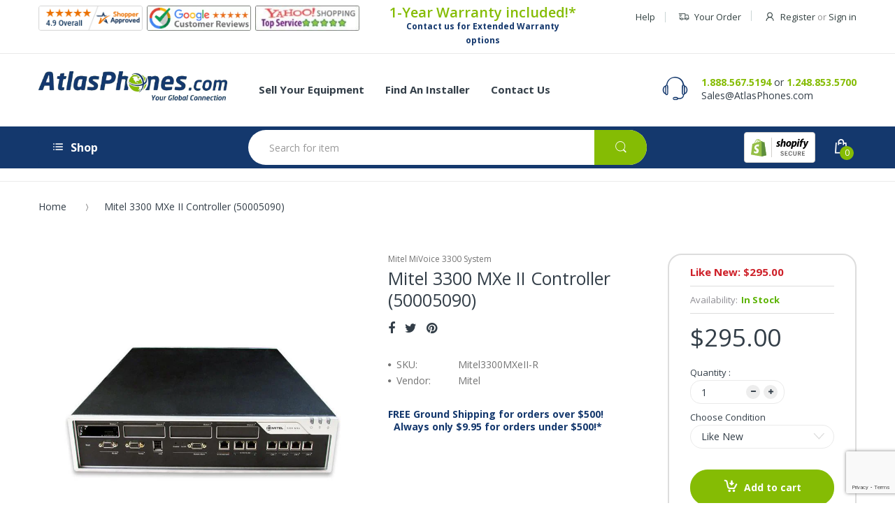

--- FILE ---
content_type: text/html; charset=utf-8
request_url: https://www.google.com/recaptcha/api2/anchor?ar=1&k=6LfHrSkUAAAAAPnKk5cT6JuKlKPzbwyTYuO8--Vr&co=aHR0cHM6Ly93d3cuYXRsYXNwaG9uZXMuY29tOjQ0Mw..&hl=en&v=PoyoqOPhxBO7pBk68S4YbpHZ&size=invisible&anchor-ms=20000&execute-ms=30000&cb=hl7p2eo6lmpd
body_size: 49412
content:
<!DOCTYPE HTML><html dir="ltr" lang="en"><head><meta http-equiv="Content-Type" content="text/html; charset=UTF-8">
<meta http-equiv="X-UA-Compatible" content="IE=edge">
<title>reCAPTCHA</title>
<style type="text/css">
/* cyrillic-ext */
@font-face {
  font-family: 'Roboto';
  font-style: normal;
  font-weight: 400;
  font-stretch: 100%;
  src: url(//fonts.gstatic.com/s/roboto/v48/KFO7CnqEu92Fr1ME7kSn66aGLdTylUAMa3GUBHMdazTgWw.woff2) format('woff2');
  unicode-range: U+0460-052F, U+1C80-1C8A, U+20B4, U+2DE0-2DFF, U+A640-A69F, U+FE2E-FE2F;
}
/* cyrillic */
@font-face {
  font-family: 'Roboto';
  font-style: normal;
  font-weight: 400;
  font-stretch: 100%;
  src: url(//fonts.gstatic.com/s/roboto/v48/KFO7CnqEu92Fr1ME7kSn66aGLdTylUAMa3iUBHMdazTgWw.woff2) format('woff2');
  unicode-range: U+0301, U+0400-045F, U+0490-0491, U+04B0-04B1, U+2116;
}
/* greek-ext */
@font-face {
  font-family: 'Roboto';
  font-style: normal;
  font-weight: 400;
  font-stretch: 100%;
  src: url(//fonts.gstatic.com/s/roboto/v48/KFO7CnqEu92Fr1ME7kSn66aGLdTylUAMa3CUBHMdazTgWw.woff2) format('woff2');
  unicode-range: U+1F00-1FFF;
}
/* greek */
@font-face {
  font-family: 'Roboto';
  font-style: normal;
  font-weight: 400;
  font-stretch: 100%;
  src: url(//fonts.gstatic.com/s/roboto/v48/KFO7CnqEu92Fr1ME7kSn66aGLdTylUAMa3-UBHMdazTgWw.woff2) format('woff2');
  unicode-range: U+0370-0377, U+037A-037F, U+0384-038A, U+038C, U+038E-03A1, U+03A3-03FF;
}
/* math */
@font-face {
  font-family: 'Roboto';
  font-style: normal;
  font-weight: 400;
  font-stretch: 100%;
  src: url(//fonts.gstatic.com/s/roboto/v48/KFO7CnqEu92Fr1ME7kSn66aGLdTylUAMawCUBHMdazTgWw.woff2) format('woff2');
  unicode-range: U+0302-0303, U+0305, U+0307-0308, U+0310, U+0312, U+0315, U+031A, U+0326-0327, U+032C, U+032F-0330, U+0332-0333, U+0338, U+033A, U+0346, U+034D, U+0391-03A1, U+03A3-03A9, U+03B1-03C9, U+03D1, U+03D5-03D6, U+03F0-03F1, U+03F4-03F5, U+2016-2017, U+2034-2038, U+203C, U+2040, U+2043, U+2047, U+2050, U+2057, U+205F, U+2070-2071, U+2074-208E, U+2090-209C, U+20D0-20DC, U+20E1, U+20E5-20EF, U+2100-2112, U+2114-2115, U+2117-2121, U+2123-214F, U+2190, U+2192, U+2194-21AE, U+21B0-21E5, U+21F1-21F2, U+21F4-2211, U+2213-2214, U+2216-22FF, U+2308-230B, U+2310, U+2319, U+231C-2321, U+2336-237A, U+237C, U+2395, U+239B-23B7, U+23D0, U+23DC-23E1, U+2474-2475, U+25AF, U+25B3, U+25B7, U+25BD, U+25C1, U+25CA, U+25CC, U+25FB, U+266D-266F, U+27C0-27FF, U+2900-2AFF, U+2B0E-2B11, U+2B30-2B4C, U+2BFE, U+3030, U+FF5B, U+FF5D, U+1D400-1D7FF, U+1EE00-1EEFF;
}
/* symbols */
@font-face {
  font-family: 'Roboto';
  font-style: normal;
  font-weight: 400;
  font-stretch: 100%;
  src: url(//fonts.gstatic.com/s/roboto/v48/KFO7CnqEu92Fr1ME7kSn66aGLdTylUAMaxKUBHMdazTgWw.woff2) format('woff2');
  unicode-range: U+0001-000C, U+000E-001F, U+007F-009F, U+20DD-20E0, U+20E2-20E4, U+2150-218F, U+2190, U+2192, U+2194-2199, U+21AF, U+21E6-21F0, U+21F3, U+2218-2219, U+2299, U+22C4-22C6, U+2300-243F, U+2440-244A, U+2460-24FF, U+25A0-27BF, U+2800-28FF, U+2921-2922, U+2981, U+29BF, U+29EB, U+2B00-2BFF, U+4DC0-4DFF, U+FFF9-FFFB, U+10140-1018E, U+10190-1019C, U+101A0, U+101D0-101FD, U+102E0-102FB, U+10E60-10E7E, U+1D2C0-1D2D3, U+1D2E0-1D37F, U+1F000-1F0FF, U+1F100-1F1AD, U+1F1E6-1F1FF, U+1F30D-1F30F, U+1F315, U+1F31C, U+1F31E, U+1F320-1F32C, U+1F336, U+1F378, U+1F37D, U+1F382, U+1F393-1F39F, U+1F3A7-1F3A8, U+1F3AC-1F3AF, U+1F3C2, U+1F3C4-1F3C6, U+1F3CA-1F3CE, U+1F3D4-1F3E0, U+1F3ED, U+1F3F1-1F3F3, U+1F3F5-1F3F7, U+1F408, U+1F415, U+1F41F, U+1F426, U+1F43F, U+1F441-1F442, U+1F444, U+1F446-1F449, U+1F44C-1F44E, U+1F453, U+1F46A, U+1F47D, U+1F4A3, U+1F4B0, U+1F4B3, U+1F4B9, U+1F4BB, U+1F4BF, U+1F4C8-1F4CB, U+1F4D6, U+1F4DA, U+1F4DF, U+1F4E3-1F4E6, U+1F4EA-1F4ED, U+1F4F7, U+1F4F9-1F4FB, U+1F4FD-1F4FE, U+1F503, U+1F507-1F50B, U+1F50D, U+1F512-1F513, U+1F53E-1F54A, U+1F54F-1F5FA, U+1F610, U+1F650-1F67F, U+1F687, U+1F68D, U+1F691, U+1F694, U+1F698, U+1F6AD, U+1F6B2, U+1F6B9-1F6BA, U+1F6BC, U+1F6C6-1F6CF, U+1F6D3-1F6D7, U+1F6E0-1F6EA, U+1F6F0-1F6F3, U+1F6F7-1F6FC, U+1F700-1F7FF, U+1F800-1F80B, U+1F810-1F847, U+1F850-1F859, U+1F860-1F887, U+1F890-1F8AD, U+1F8B0-1F8BB, U+1F8C0-1F8C1, U+1F900-1F90B, U+1F93B, U+1F946, U+1F984, U+1F996, U+1F9E9, U+1FA00-1FA6F, U+1FA70-1FA7C, U+1FA80-1FA89, U+1FA8F-1FAC6, U+1FACE-1FADC, U+1FADF-1FAE9, U+1FAF0-1FAF8, U+1FB00-1FBFF;
}
/* vietnamese */
@font-face {
  font-family: 'Roboto';
  font-style: normal;
  font-weight: 400;
  font-stretch: 100%;
  src: url(//fonts.gstatic.com/s/roboto/v48/KFO7CnqEu92Fr1ME7kSn66aGLdTylUAMa3OUBHMdazTgWw.woff2) format('woff2');
  unicode-range: U+0102-0103, U+0110-0111, U+0128-0129, U+0168-0169, U+01A0-01A1, U+01AF-01B0, U+0300-0301, U+0303-0304, U+0308-0309, U+0323, U+0329, U+1EA0-1EF9, U+20AB;
}
/* latin-ext */
@font-face {
  font-family: 'Roboto';
  font-style: normal;
  font-weight: 400;
  font-stretch: 100%;
  src: url(//fonts.gstatic.com/s/roboto/v48/KFO7CnqEu92Fr1ME7kSn66aGLdTylUAMa3KUBHMdazTgWw.woff2) format('woff2');
  unicode-range: U+0100-02BA, U+02BD-02C5, U+02C7-02CC, U+02CE-02D7, U+02DD-02FF, U+0304, U+0308, U+0329, U+1D00-1DBF, U+1E00-1E9F, U+1EF2-1EFF, U+2020, U+20A0-20AB, U+20AD-20C0, U+2113, U+2C60-2C7F, U+A720-A7FF;
}
/* latin */
@font-face {
  font-family: 'Roboto';
  font-style: normal;
  font-weight: 400;
  font-stretch: 100%;
  src: url(//fonts.gstatic.com/s/roboto/v48/KFO7CnqEu92Fr1ME7kSn66aGLdTylUAMa3yUBHMdazQ.woff2) format('woff2');
  unicode-range: U+0000-00FF, U+0131, U+0152-0153, U+02BB-02BC, U+02C6, U+02DA, U+02DC, U+0304, U+0308, U+0329, U+2000-206F, U+20AC, U+2122, U+2191, U+2193, U+2212, U+2215, U+FEFF, U+FFFD;
}
/* cyrillic-ext */
@font-face {
  font-family: 'Roboto';
  font-style: normal;
  font-weight: 500;
  font-stretch: 100%;
  src: url(//fonts.gstatic.com/s/roboto/v48/KFO7CnqEu92Fr1ME7kSn66aGLdTylUAMa3GUBHMdazTgWw.woff2) format('woff2');
  unicode-range: U+0460-052F, U+1C80-1C8A, U+20B4, U+2DE0-2DFF, U+A640-A69F, U+FE2E-FE2F;
}
/* cyrillic */
@font-face {
  font-family: 'Roboto';
  font-style: normal;
  font-weight: 500;
  font-stretch: 100%;
  src: url(//fonts.gstatic.com/s/roboto/v48/KFO7CnqEu92Fr1ME7kSn66aGLdTylUAMa3iUBHMdazTgWw.woff2) format('woff2');
  unicode-range: U+0301, U+0400-045F, U+0490-0491, U+04B0-04B1, U+2116;
}
/* greek-ext */
@font-face {
  font-family: 'Roboto';
  font-style: normal;
  font-weight: 500;
  font-stretch: 100%;
  src: url(//fonts.gstatic.com/s/roboto/v48/KFO7CnqEu92Fr1ME7kSn66aGLdTylUAMa3CUBHMdazTgWw.woff2) format('woff2');
  unicode-range: U+1F00-1FFF;
}
/* greek */
@font-face {
  font-family: 'Roboto';
  font-style: normal;
  font-weight: 500;
  font-stretch: 100%;
  src: url(//fonts.gstatic.com/s/roboto/v48/KFO7CnqEu92Fr1ME7kSn66aGLdTylUAMa3-UBHMdazTgWw.woff2) format('woff2');
  unicode-range: U+0370-0377, U+037A-037F, U+0384-038A, U+038C, U+038E-03A1, U+03A3-03FF;
}
/* math */
@font-face {
  font-family: 'Roboto';
  font-style: normal;
  font-weight: 500;
  font-stretch: 100%;
  src: url(//fonts.gstatic.com/s/roboto/v48/KFO7CnqEu92Fr1ME7kSn66aGLdTylUAMawCUBHMdazTgWw.woff2) format('woff2');
  unicode-range: U+0302-0303, U+0305, U+0307-0308, U+0310, U+0312, U+0315, U+031A, U+0326-0327, U+032C, U+032F-0330, U+0332-0333, U+0338, U+033A, U+0346, U+034D, U+0391-03A1, U+03A3-03A9, U+03B1-03C9, U+03D1, U+03D5-03D6, U+03F0-03F1, U+03F4-03F5, U+2016-2017, U+2034-2038, U+203C, U+2040, U+2043, U+2047, U+2050, U+2057, U+205F, U+2070-2071, U+2074-208E, U+2090-209C, U+20D0-20DC, U+20E1, U+20E5-20EF, U+2100-2112, U+2114-2115, U+2117-2121, U+2123-214F, U+2190, U+2192, U+2194-21AE, U+21B0-21E5, U+21F1-21F2, U+21F4-2211, U+2213-2214, U+2216-22FF, U+2308-230B, U+2310, U+2319, U+231C-2321, U+2336-237A, U+237C, U+2395, U+239B-23B7, U+23D0, U+23DC-23E1, U+2474-2475, U+25AF, U+25B3, U+25B7, U+25BD, U+25C1, U+25CA, U+25CC, U+25FB, U+266D-266F, U+27C0-27FF, U+2900-2AFF, U+2B0E-2B11, U+2B30-2B4C, U+2BFE, U+3030, U+FF5B, U+FF5D, U+1D400-1D7FF, U+1EE00-1EEFF;
}
/* symbols */
@font-face {
  font-family: 'Roboto';
  font-style: normal;
  font-weight: 500;
  font-stretch: 100%;
  src: url(//fonts.gstatic.com/s/roboto/v48/KFO7CnqEu92Fr1ME7kSn66aGLdTylUAMaxKUBHMdazTgWw.woff2) format('woff2');
  unicode-range: U+0001-000C, U+000E-001F, U+007F-009F, U+20DD-20E0, U+20E2-20E4, U+2150-218F, U+2190, U+2192, U+2194-2199, U+21AF, U+21E6-21F0, U+21F3, U+2218-2219, U+2299, U+22C4-22C6, U+2300-243F, U+2440-244A, U+2460-24FF, U+25A0-27BF, U+2800-28FF, U+2921-2922, U+2981, U+29BF, U+29EB, U+2B00-2BFF, U+4DC0-4DFF, U+FFF9-FFFB, U+10140-1018E, U+10190-1019C, U+101A0, U+101D0-101FD, U+102E0-102FB, U+10E60-10E7E, U+1D2C0-1D2D3, U+1D2E0-1D37F, U+1F000-1F0FF, U+1F100-1F1AD, U+1F1E6-1F1FF, U+1F30D-1F30F, U+1F315, U+1F31C, U+1F31E, U+1F320-1F32C, U+1F336, U+1F378, U+1F37D, U+1F382, U+1F393-1F39F, U+1F3A7-1F3A8, U+1F3AC-1F3AF, U+1F3C2, U+1F3C4-1F3C6, U+1F3CA-1F3CE, U+1F3D4-1F3E0, U+1F3ED, U+1F3F1-1F3F3, U+1F3F5-1F3F7, U+1F408, U+1F415, U+1F41F, U+1F426, U+1F43F, U+1F441-1F442, U+1F444, U+1F446-1F449, U+1F44C-1F44E, U+1F453, U+1F46A, U+1F47D, U+1F4A3, U+1F4B0, U+1F4B3, U+1F4B9, U+1F4BB, U+1F4BF, U+1F4C8-1F4CB, U+1F4D6, U+1F4DA, U+1F4DF, U+1F4E3-1F4E6, U+1F4EA-1F4ED, U+1F4F7, U+1F4F9-1F4FB, U+1F4FD-1F4FE, U+1F503, U+1F507-1F50B, U+1F50D, U+1F512-1F513, U+1F53E-1F54A, U+1F54F-1F5FA, U+1F610, U+1F650-1F67F, U+1F687, U+1F68D, U+1F691, U+1F694, U+1F698, U+1F6AD, U+1F6B2, U+1F6B9-1F6BA, U+1F6BC, U+1F6C6-1F6CF, U+1F6D3-1F6D7, U+1F6E0-1F6EA, U+1F6F0-1F6F3, U+1F6F7-1F6FC, U+1F700-1F7FF, U+1F800-1F80B, U+1F810-1F847, U+1F850-1F859, U+1F860-1F887, U+1F890-1F8AD, U+1F8B0-1F8BB, U+1F8C0-1F8C1, U+1F900-1F90B, U+1F93B, U+1F946, U+1F984, U+1F996, U+1F9E9, U+1FA00-1FA6F, U+1FA70-1FA7C, U+1FA80-1FA89, U+1FA8F-1FAC6, U+1FACE-1FADC, U+1FADF-1FAE9, U+1FAF0-1FAF8, U+1FB00-1FBFF;
}
/* vietnamese */
@font-face {
  font-family: 'Roboto';
  font-style: normal;
  font-weight: 500;
  font-stretch: 100%;
  src: url(//fonts.gstatic.com/s/roboto/v48/KFO7CnqEu92Fr1ME7kSn66aGLdTylUAMa3OUBHMdazTgWw.woff2) format('woff2');
  unicode-range: U+0102-0103, U+0110-0111, U+0128-0129, U+0168-0169, U+01A0-01A1, U+01AF-01B0, U+0300-0301, U+0303-0304, U+0308-0309, U+0323, U+0329, U+1EA0-1EF9, U+20AB;
}
/* latin-ext */
@font-face {
  font-family: 'Roboto';
  font-style: normal;
  font-weight: 500;
  font-stretch: 100%;
  src: url(//fonts.gstatic.com/s/roboto/v48/KFO7CnqEu92Fr1ME7kSn66aGLdTylUAMa3KUBHMdazTgWw.woff2) format('woff2');
  unicode-range: U+0100-02BA, U+02BD-02C5, U+02C7-02CC, U+02CE-02D7, U+02DD-02FF, U+0304, U+0308, U+0329, U+1D00-1DBF, U+1E00-1E9F, U+1EF2-1EFF, U+2020, U+20A0-20AB, U+20AD-20C0, U+2113, U+2C60-2C7F, U+A720-A7FF;
}
/* latin */
@font-face {
  font-family: 'Roboto';
  font-style: normal;
  font-weight: 500;
  font-stretch: 100%;
  src: url(//fonts.gstatic.com/s/roboto/v48/KFO7CnqEu92Fr1ME7kSn66aGLdTylUAMa3yUBHMdazQ.woff2) format('woff2');
  unicode-range: U+0000-00FF, U+0131, U+0152-0153, U+02BB-02BC, U+02C6, U+02DA, U+02DC, U+0304, U+0308, U+0329, U+2000-206F, U+20AC, U+2122, U+2191, U+2193, U+2212, U+2215, U+FEFF, U+FFFD;
}
/* cyrillic-ext */
@font-face {
  font-family: 'Roboto';
  font-style: normal;
  font-weight: 900;
  font-stretch: 100%;
  src: url(//fonts.gstatic.com/s/roboto/v48/KFO7CnqEu92Fr1ME7kSn66aGLdTylUAMa3GUBHMdazTgWw.woff2) format('woff2');
  unicode-range: U+0460-052F, U+1C80-1C8A, U+20B4, U+2DE0-2DFF, U+A640-A69F, U+FE2E-FE2F;
}
/* cyrillic */
@font-face {
  font-family: 'Roboto';
  font-style: normal;
  font-weight: 900;
  font-stretch: 100%;
  src: url(//fonts.gstatic.com/s/roboto/v48/KFO7CnqEu92Fr1ME7kSn66aGLdTylUAMa3iUBHMdazTgWw.woff2) format('woff2');
  unicode-range: U+0301, U+0400-045F, U+0490-0491, U+04B0-04B1, U+2116;
}
/* greek-ext */
@font-face {
  font-family: 'Roboto';
  font-style: normal;
  font-weight: 900;
  font-stretch: 100%;
  src: url(//fonts.gstatic.com/s/roboto/v48/KFO7CnqEu92Fr1ME7kSn66aGLdTylUAMa3CUBHMdazTgWw.woff2) format('woff2');
  unicode-range: U+1F00-1FFF;
}
/* greek */
@font-face {
  font-family: 'Roboto';
  font-style: normal;
  font-weight: 900;
  font-stretch: 100%;
  src: url(//fonts.gstatic.com/s/roboto/v48/KFO7CnqEu92Fr1ME7kSn66aGLdTylUAMa3-UBHMdazTgWw.woff2) format('woff2');
  unicode-range: U+0370-0377, U+037A-037F, U+0384-038A, U+038C, U+038E-03A1, U+03A3-03FF;
}
/* math */
@font-face {
  font-family: 'Roboto';
  font-style: normal;
  font-weight: 900;
  font-stretch: 100%;
  src: url(//fonts.gstatic.com/s/roboto/v48/KFO7CnqEu92Fr1ME7kSn66aGLdTylUAMawCUBHMdazTgWw.woff2) format('woff2');
  unicode-range: U+0302-0303, U+0305, U+0307-0308, U+0310, U+0312, U+0315, U+031A, U+0326-0327, U+032C, U+032F-0330, U+0332-0333, U+0338, U+033A, U+0346, U+034D, U+0391-03A1, U+03A3-03A9, U+03B1-03C9, U+03D1, U+03D5-03D6, U+03F0-03F1, U+03F4-03F5, U+2016-2017, U+2034-2038, U+203C, U+2040, U+2043, U+2047, U+2050, U+2057, U+205F, U+2070-2071, U+2074-208E, U+2090-209C, U+20D0-20DC, U+20E1, U+20E5-20EF, U+2100-2112, U+2114-2115, U+2117-2121, U+2123-214F, U+2190, U+2192, U+2194-21AE, U+21B0-21E5, U+21F1-21F2, U+21F4-2211, U+2213-2214, U+2216-22FF, U+2308-230B, U+2310, U+2319, U+231C-2321, U+2336-237A, U+237C, U+2395, U+239B-23B7, U+23D0, U+23DC-23E1, U+2474-2475, U+25AF, U+25B3, U+25B7, U+25BD, U+25C1, U+25CA, U+25CC, U+25FB, U+266D-266F, U+27C0-27FF, U+2900-2AFF, U+2B0E-2B11, U+2B30-2B4C, U+2BFE, U+3030, U+FF5B, U+FF5D, U+1D400-1D7FF, U+1EE00-1EEFF;
}
/* symbols */
@font-face {
  font-family: 'Roboto';
  font-style: normal;
  font-weight: 900;
  font-stretch: 100%;
  src: url(//fonts.gstatic.com/s/roboto/v48/KFO7CnqEu92Fr1ME7kSn66aGLdTylUAMaxKUBHMdazTgWw.woff2) format('woff2');
  unicode-range: U+0001-000C, U+000E-001F, U+007F-009F, U+20DD-20E0, U+20E2-20E4, U+2150-218F, U+2190, U+2192, U+2194-2199, U+21AF, U+21E6-21F0, U+21F3, U+2218-2219, U+2299, U+22C4-22C6, U+2300-243F, U+2440-244A, U+2460-24FF, U+25A0-27BF, U+2800-28FF, U+2921-2922, U+2981, U+29BF, U+29EB, U+2B00-2BFF, U+4DC0-4DFF, U+FFF9-FFFB, U+10140-1018E, U+10190-1019C, U+101A0, U+101D0-101FD, U+102E0-102FB, U+10E60-10E7E, U+1D2C0-1D2D3, U+1D2E0-1D37F, U+1F000-1F0FF, U+1F100-1F1AD, U+1F1E6-1F1FF, U+1F30D-1F30F, U+1F315, U+1F31C, U+1F31E, U+1F320-1F32C, U+1F336, U+1F378, U+1F37D, U+1F382, U+1F393-1F39F, U+1F3A7-1F3A8, U+1F3AC-1F3AF, U+1F3C2, U+1F3C4-1F3C6, U+1F3CA-1F3CE, U+1F3D4-1F3E0, U+1F3ED, U+1F3F1-1F3F3, U+1F3F5-1F3F7, U+1F408, U+1F415, U+1F41F, U+1F426, U+1F43F, U+1F441-1F442, U+1F444, U+1F446-1F449, U+1F44C-1F44E, U+1F453, U+1F46A, U+1F47D, U+1F4A3, U+1F4B0, U+1F4B3, U+1F4B9, U+1F4BB, U+1F4BF, U+1F4C8-1F4CB, U+1F4D6, U+1F4DA, U+1F4DF, U+1F4E3-1F4E6, U+1F4EA-1F4ED, U+1F4F7, U+1F4F9-1F4FB, U+1F4FD-1F4FE, U+1F503, U+1F507-1F50B, U+1F50D, U+1F512-1F513, U+1F53E-1F54A, U+1F54F-1F5FA, U+1F610, U+1F650-1F67F, U+1F687, U+1F68D, U+1F691, U+1F694, U+1F698, U+1F6AD, U+1F6B2, U+1F6B9-1F6BA, U+1F6BC, U+1F6C6-1F6CF, U+1F6D3-1F6D7, U+1F6E0-1F6EA, U+1F6F0-1F6F3, U+1F6F7-1F6FC, U+1F700-1F7FF, U+1F800-1F80B, U+1F810-1F847, U+1F850-1F859, U+1F860-1F887, U+1F890-1F8AD, U+1F8B0-1F8BB, U+1F8C0-1F8C1, U+1F900-1F90B, U+1F93B, U+1F946, U+1F984, U+1F996, U+1F9E9, U+1FA00-1FA6F, U+1FA70-1FA7C, U+1FA80-1FA89, U+1FA8F-1FAC6, U+1FACE-1FADC, U+1FADF-1FAE9, U+1FAF0-1FAF8, U+1FB00-1FBFF;
}
/* vietnamese */
@font-face {
  font-family: 'Roboto';
  font-style: normal;
  font-weight: 900;
  font-stretch: 100%;
  src: url(//fonts.gstatic.com/s/roboto/v48/KFO7CnqEu92Fr1ME7kSn66aGLdTylUAMa3OUBHMdazTgWw.woff2) format('woff2');
  unicode-range: U+0102-0103, U+0110-0111, U+0128-0129, U+0168-0169, U+01A0-01A1, U+01AF-01B0, U+0300-0301, U+0303-0304, U+0308-0309, U+0323, U+0329, U+1EA0-1EF9, U+20AB;
}
/* latin-ext */
@font-face {
  font-family: 'Roboto';
  font-style: normal;
  font-weight: 900;
  font-stretch: 100%;
  src: url(//fonts.gstatic.com/s/roboto/v48/KFO7CnqEu92Fr1ME7kSn66aGLdTylUAMa3KUBHMdazTgWw.woff2) format('woff2');
  unicode-range: U+0100-02BA, U+02BD-02C5, U+02C7-02CC, U+02CE-02D7, U+02DD-02FF, U+0304, U+0308, U+0329, U+1D00-1DBF, U+1E00-1E9F, U+1EF2-1EFF, U+2020, U+20A0-20AB, U+20AD-20C0, U+2113, U+2C60-2C7F, U+A720-A7FF;
}
/* latin */
@font-face {
  font-family: 'Roboto';
  font-style: normal;
  font-weight: 900;
  font-stretch: 100%;
  src: url(//fonts.gstatic.com/s/roboto/v48/KFO7CnqEu92Fr1ME7kSn66aGLdTylUAMa3yUBHMdazQ.woff2) format('woff2');
  unicode-range: U+0000-00FF, U+0131, U+0152-0153, U+02BB-02BC, U+02C6, U+02DA, U+02DC, U+0304, U+0308, U+0329, U+2000-206F, U+20AC, U+2122, U+2191, U+2193, U+2212, U+2215, U+FEFF, U+FFFD;
}

</style>
<link rel="stylesheet" type="text/css" href="https://www.gstatic.com/recaptcha/releases/PoyoqOPhxBO7pBk68S4YbpHZ/styles__ltr.css">
<script nonce="pIFyc8KzjPuPvMsRoC4vGg" type="text/javascript">window['__recaptcha_api'] = 'https://www.google.com/recaptcha/api2/';</script>
<script type="text/javascript" src="https://www.gstatic.com/recaptcha/releases/PoyoqOPhxBO7pBk68S4YbpHZ/recaptcha__en.js" nonce="pIFyc8KzjPuPvMsRoC4vGg">
      
    </script></head>
<body><div id="rc-anchor-alert" class="rc-anchor-alert"></div>
<input type="hidden" id="recaptcha-token" value="[base64]">
<script type="text/javascript" nonce="pIFyc8KzjPuPvMsRoC4vGg">
      recaptcha.anchor.Main.init("[\x22ainput\x22,[\x22bgdata\x22,\x22\x22,\[base64]/[base64]/UltIKytdPWE6KGE8MjA0OD9SW0grK109YT4+NnwxOTI6KChhJjY0NTEyKT09NTUyOTYmJnErMTxoLmxlbmd0aCYmKGguY2hhckNvZGVBdChxKzEpJjY0NTEyKT09NTYzMjA/[base64]/MjU1OlI/[base64]/[base64]/[base64]/[base64]/[base64]/[base64]/[base64]/[base64]/[base64]/[base64]\x22,\[base64]\\u003d\x22,\[base64]/DpjbCncKCwpMhwpQMFA5jc8K4wptVw7VSw7lueTwbUMOlwoZPw7HDlMOsP8OKc3xTasO+MBN9fArDn8ONN8O3H8OzVcK/[base64]/Di0ggw4pLGAgrUAZ4wrFhw7bCrwLDsxbCjUt3w542wpA3w6R/X8KoD23DlkjDqMKYwo5HLVlowq/[base64]/CusKXw6gdPMOYfnJCfj3DjcOLwrtJGWPCsMKbwppAaDhKwo8+H37DpwHCjXMBw4rDqlfCoMKcEMKaw409w6k2RjA6UzV3w5jDmg1Bw5vCuBzCnxdPWzvCvsOscU7Cq8ODWMOzwq83wpnCkU9zwoASw71iw6HCpsOqdX/Ch8Kbw5vDhDvDrcO9w4vDgMKjTsKRw7fDjjopOsOBw5ZjFm0lwprDixnDqTcJOkDClBnCn3JAPsO9HQEywqsvw6tdwrrCqwfDmgbCr8OcaFFkd8O/[base64]/IDfCmkfDlMKkAjrDiVBXw7fCnsKJw6nCiEN6w4h3InfCnCUEw5jDpsOyAsOLfTgpKW/CggnCjcO4wp3DjcOhwrvDq8OSwpBJw5PCkMOVcD0EwrVhwrHCo0LCksOGw75xWsOSw7AAPcKCw5Ngw4YzDHTDj8KpKMOLecOTwonDhcOVwqMvVCIYw4zDi0x8YXnCqMOCPT9BwrLCmsKgwrMid8OKGltrJcONHsO2wq/CpMKgAMKGw5jDsMKhRMOKM8Oadxt3wrs/SwYze8OQLwd5WwPCtsKAwr4CVUVeAcKAw63CrQdYJDRJBMKRwoXCiMONwqPDrMKYPsOKw7nDscOEfVDCvsOzw5zChcK2woxYVsOHwprCpTLDgmLCrMOxw6XDs17DhVA0LGgaw7UqK8K9FcKdwodMw6UDwoHDosOsw5QFw5fDvmkpw5MXYsKALy/DvHkHw4dXwrpDVi/DkDwOwpg5VsOiwqArLcO3wo8hw6RfR8KiREgxesK9MMKCJ04Uw64iYX/DmcKMEMO1w4LDsxvDtE/CnsO0w5vDhl12RcOlw47CmcKXbMOLwp1Qwo/DsMOPHsKjXcO3w4LCjcOpHmomwroqC8K8A8OWw5nDh8K4MhZMRMKsQcKvw7wuwprDvMOhKMKMe8KeCknClMKywpV+Q8OYGGVoTsO2w5l+w7ZUXcOMYsOPwqhww7MBw5bDpMKtQAbDocK1wq4VBmfDu8OCM8KlN3/ChRTCt8OpWWM1O8KmL8KUWDo3T8OkD8OJU8KLKsOUAzEZAnY0SsOIGAUwYWnDnxk2w7d0dlpjB8OTHnjCsUsAw6cqw7ECVDBJwpnCvMKtYGtWwrpRw5VMw4LCt2TDqw7DtcOfcxjChDjCvsOSCcO/[base64]/[base64]/Dp3Qlw63CoXrDhh4FXijDoy9AIcKdw44SIHvCg8OwFcO8wobCh8O/wprCmMO+woo5wqpwwpHCtgUpL0Q0fsKSwplRw6Ybwqkjwo3CvsOWA8KmE8OPSAFzWHwSwph4L8OpJsOCS8OVw7kWw4QJw53DrE9TdsODw5LDvsOLwrgpwqTCvlvDqMOcHMK9H0Qxc3zChsOBw5XDqsKhworCrCfDkXESwpNGUsK/[base64]/DD8NwoRswrDCq8Opwo9bwrdcHUE5DSzCgsKucsKDw4vCq8KXwq9VwphTC8KROUDCvcK5wp/CtsOgwrcXFsKZV2fCqsKqw4TDr35ZYsOCCifCsV3DpMOEDl0Sw6BhOMOzwq/[base64]/CkcKgdk/[base64]/DkMOuwoU6PsKneMO9JkVIXsOBw5rCkMKQw4MEwqXDmQnClsKDEDPDn8O+U1hkwpvCncKGwrkSw4TCnTPDnsOtw6FFwrjCsMKjKcKAw7AzY2YtLXLDnMKFN8KLwojCkl3Dr8Kgwq/CtcKVwpzDqw01AGDCnBXCjy0HBlVgwq0uc8KaFll2w5fCjT/DkX/[base64]/w6TDkhbDh8OYwotGJgAEw5Ytw4fCkMKawpDDt8KrwrIHIMOawotuwpPDrsOXHsO2w7JcEVnDnE/CvsOsw7/DqglSw69xT8OJw6bDgsKLYcKfw5RRw6TDs1cLEAQ3LE4uBGHCsMO7wrJ/cDXDmsO1A13CvzVFw7LDnsObwp/[base64]/[base64]/wr8fw6oEw711w6JswpbCtsKRSsOkwr/[base64]/[base64]/Cq8O4VMK1AXtCwqpfwrsoEcKPUcOJw7/DtMKbwrHCv31/eMKcIVDCokhuSQUJwoBOQU4oDsKiM0YaSXJ/bzwFYywKOsOENiBdwpPDgFXDl8K5w7cWw7fDuh3DoHNCfsOUw73ChEI9LcKkNnXCtcOfwoURw7zDkmwEwqXCvMOSw4PDu8OXb8KywqrDhg1WMMOBwpRzwrcLwrpQOko6OHoNKcKXwq7Dp8KmVMOAwq3CuWF/[base64]/[base64]/[base64]/w7J3Q8OXwqcKCHJMw43ChsKcP8KIw5DDlcKCC8OTKgTDnMOwwqxgwqLCoMKMwr7Dv8KVf8OtPVhiw4AIOsKGcMOyMFoGwq92AS7DtVA2BHIlw5rCjMK6wqNawrPDlMO7Uj7CgQrCmcKlEsOYw6/CglTCqcOrTMODAsOzSHN/w4IAa8KWAsO/L8KpwrDDgBTDp8Knw6QfD8OAMUrDl3h1wrZObcO9PA59RsOtw7ZDTFbCi0LDtVvDtBbClzQdw7Qgw4TCnRXCoBxWwrdiw6DDrUjCrsOSfGTCqUrCvcOXwqDDvsK6HUvDsMK+w68BwqTDocKrw7XDiiZUGxguw7NOw40GDiHCij1Jw4jCqsOpNxo/[base64]/DUo2C0F7f8O1M8OtE8KsbMKzwrIXN8OXBcODLlzCi8O1ABTDnR/DpMOKasO1ejhxCcKYMwbCjsOpOcOiwoN7OcK9eUbCtXppRsKfwpPCqlPDhMKBBy0FW0bCrBtqw7hDU8K3w5DDvBNswo47w6TDpV/[base64]/w47CgMKXw5bDlsK/[base64]/DtsOhSMKRemvCmcKMw4vDpiTDmzTCqcK+wpbDvGdjwqpvwqtcwpjDm8K6TSJyUSTDmMKiOybCn8KJw4DDmkAiw7vDmXXDtsKjw7LCshfCoikaKXEIwrnDgm/[base64]/CiMK/eQnCusKCw6vDsWnCl1LCkcKnw6fCk8KQw7tLZMOrwrPDll/DplvDtWfCozo8wpxrwrXCkRzClCNlC8OfeMOvwrlUw6MwCQrCrks9wrtMXMKvMiEbw68/[base64]/[base64]/DvCnCh8K8FHnDk0MNw6LDucOFwqUpQcKmw77CsDxnw6srwqDCgMOVQMKZFgrCpMO4QFbDi2Atw5/CqTUFwpBXwpgISXbCmXB3w5YPwqIPwrogwqo8wow5PXfCgBHCuMOHw6PDtsKYw54/w6x3wo52woDCk8KeC2k7w4s8w5otwo3CjBrDrsOkecKYCFPCnG90QMOAWHV7VMK2wqbDpQTCjilSw5VuwqXDr8K0wpEkZsK4w6www5NhKF4ow6xtBFIHw67CrCXDncOfUMO/[base64]/[base64]/DsMKMw5Z/XybCg8OzwpTDjMK+wpgMM8Kywq1xTcKmacO9d8O1w4bDl8KrNWjClgZNH3QBwp9lScOvQDp9WsObwp7Cr8ONwrJxFsOxw53CjgkMwpnDtMOZw5XDpMOtwp1xw77Cm3bDqRTCncK6w7bCosOqwrXCg8OSw4rCt8K7XGwtB8KUw5pkwrQnDUfCqX/[base64]/DjcKxacKaHsO2w7A9wqQ3dFwPwq3Dg8O/wqTCuzjCm8O5w4J+wprDgzXCr0VBZcO9w7bDnjMKcF7DgxhqKMKTBMO5IsK8CQnDozFew7LCkMO8HBLCkWUOZMOxCMKywo04b1LDkAxmwq/[base64]/DkSrDscK1wptAwqQWwrtJwplkwrAmew3CoixTfh8iMMKPTlnDvcO2D2fCikEwYVNCw4EcworCkiMpwpoMAx/[base64]/[base64]/[base64]/CnsKvcsKGezZXwo/DkG7ChTAvWMO4w7x+SsOnPnxAwoI0UMO+fMOxVcKDEAgYw50vwrfDm8OjwrrCk8OCw7BowonDicK5RcO5S8OiB13DrUzDoGLCvHYOwpbDrcOPw4pFwpjCqsKcMsOswoJ3woHCssKPw6/Cj8OfwqDDjGzCvBLCjlFoIsKyNsO6RVZ0wpNJw5tnwo/Dr8KHIT3Dhg1CC8KOADHDhh4UJ8OZwonCm8Ohw4DCnMOGFEXDjMKXw7QrwpXDuWXDrDcXwr3DnX8hwovDnMOmXcOMwrXDksKSPCs/wpLCo0kYMMKawr0XQsKAw7keQH1fJ8OXX8KQc2TDpi9uwoBNw6/DgcKNwqAvT8O5w4vCo8OrwqbDoVzDlHdVwp/Cv8K0wpzDjMOYZcK1wqk+BDFtcMOSw6/[base64]/DohXCtsK/PcOrJ8Odwq1Iw7RHOT1Ew7jCpnrCrsO8EsOJwq9Qw6NfMcOuwpx/wqTDuA1wCUUjamkfw41ROMKWw61pwrPDjsOKw7YLw7TCqGDChMKqw5nDiX7DvHA5w7kMCn/DiWhdw7TCrGPChhLCusOjwrLCj8KqIsKxwo5yw4UVWXpRQl9Iw6UDw6TDmHfDr8Ojw4zCkMKowpbDjMKlKwpXHWRHG15yK1vDtsK3wrERw69dHsKpRcOJwoTCgsOQMMKgw6zDkFNTAMOgJTLCv2QvwqXDozzCnzo4csObwoZRw7XCsxBTag/[base64]/CmMKzEcOQw6TCmMOYb2/[base64]/GsKZW0fCmMOlISPDisOCw7EGw6p5w7UGL8OuQMKww6NJwojCoUjCicKwwr/[base64]/CuApbTMKGH8K4wrrDvcKxQMK0wqYWw6wOVUodwosmw77DqcOAVMK+w7gJwoUyJMKfwpPCk8OMwrYkV8Kuw7V8wo/[base64]/CqsOjw4Isw51Zw4LCgMOaYF8dbMOUGcOtwo3DpsOXXsK3w7YgPcOPwpvDkD97aMKSa8OZLsO7McKBAinDrMKMa1tuZRhJwqhqFR9FBMKTwoxDcDlmw4EVwr/CpgPCt2JWwos6cjXCtcKRwrQ/[base64]/DlsKUDsOXaMK+wo3Do3rDlXtmw6fCpsKuB8ONSMOgdsOAQcOXMsKYFMKHKA1dBMOXCDg2D1kww7JBPcOmworCoMK9wp/[base64]/DtjTDqMKDYkrCvB3ChkLClMKzH1YrNycYwqvCvcKuMcKdwrHCncKeI8KFRsOfST7CucOJInHDrcOUNylCw6xdYBYyw7F1wqMcLsObwpAIwozCvsOawp9/MnvCrlpDM2zDtHHDusKPw4DDu8OuNsO+wpjDgHpuw55ja8KDw7VwVTvClsOFVsKDwq8Kw55qWy9kMcOewpvCmsORe8K6J8Onw5nCtgN2w4zCl8KSAMK5IzzDnmsrwpbDt8KmwqvDicO8w4BiFsOzw50QJcKyNQQGwr/[base64]/CuBvCh8KcwoYew4BFw4nCgXQjw4nCqjjDgsKXw4TCpVbDjDvCk8OpGhJGK8Osw7R3wrHCusOmw488wrh4w40SSMOywqzCqMKlP0HCpMOqwpg0w4LDtBAIw7vDrcK8BHgFWxnCkGNlWMO3bXvDlMKIwqrCvi/CpcOYwpPCn8KIwoNPaMKOOcOFGcKDwpXCp3J4wrUCw7vCsmQzCcKlaMKPZA/Cvl8CZsKYwqfDpcOMES0OfULCrhvDsVPCr18QMMOUR8O9RUnCqGnDpyTDvULDlsOwc8ObwoPCp8OhwoltJTDDv8OCFMKxwq3DpMKsfMKLUSsTRBbDtMOVO8KsAnAOw5B8wrXDhQUuwo/DpsKcwrIiw6oLV2IdWQBGwq43wpLCl1ceb8KRw7rCiQIIcwTDoSB7AMKNKcO1aiDDh8OywpkVDcKtAzYZw40Hw5fDucKPCGTCnGvDksOQRmIQwqPCh8Krw4XDjMOTwp3CrlcEwp3CvQPCpcOpElRJYxxXwq7Dk8OXwpXDmMKmw4VoVC4iRnUHwpzCkUPDu1XCvMKiw5/Ds8KDdFzDhkHCmcOMw4HDq8KOwqYqCB3CjxcWKWTCsMOvRGrCnlbDnsOpwrLCphQidiw0w6/DoWHCvRlHKHVOw6LDsBtLEydpNMKhcMKJLF3DlcK8asOOw4MCTkhMwrXCjcObDMKnKh8HSsO1wrfDjg3Cg21mwovDtcO7w5rCicOlw6LCmsKfwo8Yw4XCm8K7K8KPwqPCnSsnwo17U3PCqsKTw7zDlsKiKMKaeF7Dl8ORfT7DnG7DisKcw6o1IMKSw6/DgE7DncKrNQB7OsKvdMKzwoPDu8Klw784wpXDuio0w43DqsKDw5xKDsOgf8KYQHHCrcO/[base64]/DusO+MMOiYRleMi8+OMOTBAfCiMKrw6IfMlYAwrLCnFJ8wpjDosO4ZBsuMi9Qw7MxwpjCrcOOwpTCkQjDmcKfLcOcwq7DiDjDqSrCsV5PTMOdaADDv8KsV8O1woB5wpDCpR/[base64]/[base64]/[base64]/w78vwqzDk2Qzwq7Dtm5bwpPCoBxrw4nDqDN5bFovb8Opwq9OBcKKPsK0TcKDEsOWckMRwppqOhvDvMO3wo3DsD3ChA0WwqF9EcKhecKNwofDt2hceMOww5/CrhF1w4fCr8OGwr5rwo/[base64]/CksOMKnvCilfDuyNUwr8+wozCgcOwcG7DizLCtsK3LgvCn8OfwqRANsOHw7AFw4UJNjEvBMKMGDnCusKkw6gJw4zCvsKJwo9VRgHCgB7CrUstw71iwqlDaT4NwoINeQbCgihXw7XCn8KxaEwLwpY/wpB1wpLDvjDDmyHCtcOnwq7DgMO9cVJhZ8KtwqTDjQXDuzMBAsORHsOnw5ALG8OtwqTCn8K/wrPDkcOuDFNnaQbClGDCs8OWwoHCgAgXw5jCr8OBHlDCucKWVcOtGsO8wqTCkwXDsiNEQDLDtUsWworDgQltTcOzD8KudyXDlhrCrTgNWsOVQ8K/wpvCnzsew57CjMOnw4IqeV7DjEZeQDrDvCVnworCunzDnWLCtnkJwp0uwoLDo0NcJRQvScKTYWU9esKrwpUFwp9iw5ENwqVYTATDu0B+OcOiL8K8wqfCscKVw6fCtVJhTsO8w7h1T8ORGRszQHApwowQwr9WworDucKVEMOZw5/Du8OcTg4WOArDn8OwwpMLwq1nwr3DqTrChsKBwpIrwpDClxzCpMO/[base64]/Cj24Dw5x9w5DDlXwBK8K4QMOzwqEzwoVSwq9vwp/DiMKowq3DgxvDgcOOaDHDn8O0TsKPSEXDjAEPwpBZAsK2w6DCmMKww6pewodcwpw8HjvDqF7DuTkJw6TCnsOHQcOHe0Aow5R9wo7CtMKHw7TCjMK1w6PCgcKQwp5Sw4ogJgo2w7oOVsOIw6DDmyVLFxQmW8OKwqzDh8O3P23Dt0TDpCJMG8KTw4/DsMKfwp/CjWoawqHCssOoW8O7wrcZCgHCtMOiaQs3w4DDtTXDkThUwolLNktPaEXDmSfCp8KbAgfDssK3wp4CT8OmwrzDvcOcw4DCh8KjwpfCiW/DnXHDtcOhNnHCr8OGXjvDkMOSwrrCsmzCmsOSEnLDqcKmbcKQw5fClSXDk1tRw6UmcHvCgMOUTsKmMcKvAsOPasKZw5w2YwfDtCbDocKaQcK0w4/DmxfDjGELw4nCqMO/[base64]/DmsOCJcKqR8KmwrzCk8K1wo/Dt8KyN8Obwpwmw5tmfMO1w5nCo8Otw4/[base64]/BsKWViHDjsOxbwrCo8KCFcKICgzChg1WccK3wqjDhzbDvcOqFFQQwqpdwo9aw6ZhGm0QwrR2w5vDi2oFN8OOe8Kmwp5GcF4mC1DCpjc7wprDpE3DrsKPVB3DrcOWccObw5LDlsORNcOcCMKRNFvCg8OxHHRdw7INR8KIeMOTwq/Dmjc7JFfDhzMcw5M2wrEfYk8bR8KEPcKqwpQbw4QMw5haf8KjwqZ5w5FCWMKMLMK7wpF0w4rCssOkYxNxGj/DgsOnwqfDhsOxwpLDmcKZw6R6JnfDh8OdR8OXwr/CkioWZcKrw6hmG0nCjsKjwrfDpizDk8KUExLCjhTCh3A0bcOwKF/[base64]/[base64]/DmMK6w4fDn381wp4EIMKuwrR/OsKMRMO/w4jCssOVEwXDhsKbwopMw7tsw7jCpiJjW13Dq8O6w5fCmA53Y8OTwpDDl8K1aSnDosOLw6FUFsOcwogWKMKVw6EzJMKdeAHCtMKcGsObd3zCpXo2wp8SHmDCm8Kvwq/DgsOYwojDs8OnThUzwp7Dv8OzwoUpaEHDgcOkTnbDnsO+ZX7Dl8KYw7QHfsOPTcKHwpRlYVvDj8K/w4vDnyPCm8Kyw6XCpXzDksKtwpgzcVRqKVcowr7DhcOMZDbDmjYTTMOJw5xnw7xMw6ZeAkvCuMOmAlLCkMKfM8Ohw4bDkixEw4/[base64]/[base64]/[base64]/w5YsBH/CpMOiJFPDmGXDsHDCni8EcQnDtBPCmHAOF2Z1FMOgSMOYw6ROFVPCphtmAcKYShhFw7gBwrPDk8O7HMKEwr/Cv8Khw7J9w6JCNMKfKELDoMODU8Oiw6zDgBHCqMOWwrMjHMOAGi3Dk8OwIXtlIsOtw7zCnw3DgsODA3EiwpfDvV7CtMOUw7/DmMO1fDjCl8KuwrDCuVnCkXQ5w47DicKBwrU6w500wrPDvsKjwqPCrW/DmsKTwp/DsF1nwpBFw5o2w5rCr8ORGMK/w4IqLMKOaMK0VSHCkcKSwqQuwqPChTvCnm49XyLCtDAjwqfDpC8WeC/Dhw7CusO0S8KXwp06RgDDlcKHL2hjw4zCn8Ozw4bCkMOjZMOIwrF5OGHCp8OLM3Vjw63DmVvCtcKhwq/DukDDijLClcOwUxBJC8KkwrEwGFTCvsKGwrgPQXjCkcKzZsKsJQMzTsKHcjsxPMKIQ8K9E2w3fMKWw4fDksKRE8KnbSwzw7jDmRoqw5TClDXCgMK1w7YNJW3CiMK8R8K/[base64]/[base64]/w73Di2pgMFgpw6vClR1LwqYswprCv0XDmVVFBMKASQfCgcKrwrA5TSDDvRzDtTBWwp3DhMKUd8O6wp54w6rCpMKvGWlxGsONw6zCkcKGbsORNQ7Dl0plUsKBw4/CsgFPw6oJwrcrcXbDp8OedwLDpFhcd8OYw4wfcUnCtE/DpcK2w73DiVfClsKIw4YMwozDoQlJKG4PN3oyw54bw4fCvB7CiSrDk1Jqw5dHNSgsHB/Dl8Oea8Ozw7wmPwhKSz7DscKCTWxJQHcsQsOLeMOVKCBURRTCpMOnScK7dmdUYix0fy4Wwp3DpT8uEcKCw7bCpybCgwt/w6QHwq0xJUgZwrjCs1zCknDDvsKIw7t7w6APVsOIw7Evwp/Cv8KQME/[base64]/DtcOow5BxS8KBwonDtiEhwrrCncOCQcOpwrILfsKINMKeMcKpdMOVwprCq0jDisKFacK8YwDDqRnCg0l2wo98w53DmErCikjCqsKpAsO7TxXDhcO3esKcTsO4aDLDgcOdw6XDnkFFXsOPKsKJwp3Duy3DtcKiwrbClsKTf8Ktw6TCsMOuw4nDmFIXWsKBccO/JixKR8Oybg/DuwfDocKYV8KGXMOuwpjCtMKDegLCmMKdwrLCkxluw7HCqGgTH8ObZwJ+wpDDvCnCpMKpw53ChsOqw646CsOpwrnCr8KGM8Omwocawo/Dh8KywqLClcKwNjkNwrlyWHPDv0LCnljClRjDlnrDs8KaYj4Sw7TCgjbDgkYJOFDCicOiN8K+woTDq8KDZ8O3w7TDq8Ouw41WfFIge0s1ezg+w4LCj8Ojwr3DrzVyWQACwpXCljk3SMOhTkI4RsOgeEgxUXHDncOgwrcEOHbDqFvChX3CpMO1XMOsw7s2dcOEw6/CpTvChgDDpjzDocKSFUI/wpp/wo/CuEPDnQ0Fw4FtEykiYsK5LsOrw7XCvsOrYQfCjsK3ZcOEwpEiVMKvw5QRw6DDtTcQQsKrVipBRcOcwo98wpfCohrClhYDd2DClcKTwrkAwp/CrljCkMKMwpR/[base64]/[base64]/JcKvw5gmwpB8wrnDucO0XhhNJ8Knw7rDulLDhUdzH8KWGzMtBlbCkFsiQGfDjDDCv8OFw7HCuAF7w5DCpnoBYEBgEMOQw4Ysw6d2w4hwAHfCg3YqwrtAQl/[base64]/DviXDrXwxw7TCnsOwTQ8OVcOzwrLDkVU7wpA4fcO6w47DgsKVwoLCqHHCg2B2JGwgYsK/IcKUccOIJsKowqx5w71VwqUlc8ODw69CJsOZflxTQMKiwpsxw7PDhFc+SClLw4xswofCqTpPwrrDpMO5Rgs+H8KyAnPDuU/CisKdesKyJmnDqTLCtMOTU8OuwpFvwrjDvcK7Nn7DrMO4WEwywrtIRWXDg2zCgVXDu1/CqEFTw4Mew4J8w4Jrw4Yaw77DhcKrVcKYdMOVw5rCi8ORwqJJSMOySTrCjcKKw7jCp8Kpwr5PMHjCgAPChMOANCcHw6zDiMKUCAbCklLDom5Lw5bCrsOmTT51Zn0ewpclw5nCijklw7taKsOLwqghw7c7wo3Cs0hmwr1kwqHDrlNQAMKNPsORTD3DgEpheMOZw6F3w4/CjBhBwr5rwqgvbsK3w4xow5fDgcKDw7MeRBfCvRPDt8KsYg7CnMKgB2nCqcOcwootVUYbET4Uw502bcKIJktcE3o4BcOXN8KTw4cDKwnCnXICw4cnw49vw5fCsjLCmsOkTgY4LsOrSFNxahXDtAp0dsKLw6MEPsK6S1LDlDotFlLCkMOBw5LCmsKiw4/DkmbDpsK1BkfCucOgw7jDqMKSw7pJEFI7w69Ff8Kiwq9lwq0eBcKfIhrDv8KiwpTDosOYwo3DtClsw4EuHcOHw6jDhRXDg8KqC8Kvwpsew6EDw6AAwpRDfg3DsGoYwpo2UcOkwp1lY8KWP8OgayAYw4fCqQ/[base64]/Ci8K+w6RRw49lw5DDo2wyHmvCmsOgV8ONw6B9w5rDkw3Cr3QNw7txwp/CmT3DjDN/AcO/P3vDisKVXDrDtRwcHMKFworDr8KMUMKpfklCw6EXBMKOw5zCh8KAwqbCmcO/YzZgwq/CrDItAMKtw4jDhR8LL3LDjcKNwpNJw6jDu2U3NcKZwr7CtjDDtWJPwqTDv8K4w4PDu8ONw4p9OcOfUlkYecOcV3RvGBlhw6nDqCtvwoxjwoJvw6DDuQFVwrXCsS0QwrBzwpo7dn/DlcKzwp9uw6BoEzRsw4k6w5jCrMK8FQRlTEbClV/CisOVwpzDkTsiw4AZw5XDggzDh8OUw7DCumFSw7tVw60mL8KHwoXDvEPDsFdwRFFuwqPCjivDgQ3CsxRwwrLCsS3Cm30dw497w7fCsBbCkMKoVcK9w4jCjsOqw5pPMQFIwq5ZM8KDw6nCkGPDpMOXw49Sw6vDncK/w7fClnoZwoPDg39fG8O8Hz5QwoXClMOLw4/DnRdnX8OteMOcw6l8DcOwPFsZwrgMYMKcw5JZw6NCw4XCuBxnw5HDpsKow4/ChMOaKFk2MMOhGknDiW3DhQxxwpXCocKBwoTDjxLDrMKXHi3DisOSwqXCmcO4TA3CjlPCtw4bw7XDr8KmfcKQY8Kkwpt8wpLDqcOFwpolw73CgMKQw7zCnxzDv2JVSMKuwrIQJCzCuMKQw4fDmcOcwq3CnQvCksOfw4XCmQbDpcKww5/ChMKzw7BSCARTCcOawr0AwpQkLsOxDgQSWMK3KUPDscKUE8K2w6bCnQXCpjdeZGBlw6HDsh8aRlzCtMK3Ey7Dk8OCwot3O3fCvT/DuMOQw601w6XDgMOFeUPDrcOkw5tSW8KAwpzCtMKkOCMPV3jDtGwOw5Z6f8K/[base64]/dMOFwrXDrcKuQ8KZwqzDtcO8wpAKwpIpPFE5w5IdARHDlEvDu8K5TQ/[base64]/ClMOuesKiw4rClF5zwqtNw7ABwovCvcKgw51yRUrDhhzDnwbCv8K0fMOBwrUyw4LCuMOwIAPDslPCuVHDjgHCgsO+AcO4aMKzKEjDusK9w6PCv8O7aMO1w7XCqsOvfcKpPMKEesOEw4FdFcOYDMO/wrPCtMKfwqRtwptBwr1Tw5sbwqLDosK/w7rCs8OLXjkmFhNsVRFtwqNCwrnDlsOyw7TCg3HClMOybxcKwpNINWwlw5hLGWPDkAjCgjsawoNjw4sqwpxJw4UBwrnDngh4L8Ktw6/DshF+wqvCiHDDkMKSf8KYw47DjcKTwrPDl8OGw63CpSDClUpjw53Cqk4yNcOaw4QAwq7CgBfCpMKIS8KSwqHCjMO+f8KnwoQ/[base64]/[base64]/Dt8KBw5HCtXoST3fDoSEOC1nCrMOFw40JSsKFV1kYwpIXdzJVwpXDk8ONwrnCrl4SwrhNASY6wqclwpzCqBJBwo5WNcK7w53CocOMw6Y/w7hHNsO2w7bDucK5Z8OewoHDuF3DpQ7CgMOcwpPDrD8JHB5vwpDDlh3Dj8KEUyDCqT97w7jDu1nCgy4KwpZhwp7DhcOOwqFSwo/CsCPDl8OXwpoYOicwwocuB8K3w5DCin3DjGXCnAPCrMOCw6Njwq3DuMKiw6zCgzNQOcO8wqXDv8O2wqIeJW7DlsODwodHd8K4w6/[base64]/[base64]/w4fDscOLEsOqwpYmMcK4QMKSw5/[base64]/w6rDpMOzwoU3U2/DmcKGQsOxw4bDh8Khw4XCjzfCjsOkRT/DsAnDm3bDpRYpDcKjwrnDujbCnXNEWSLDg0cEw6PDg8ONf2E1w5dLwrMVwqfDrcOxw5IYwrAOwr7DiMK5DcOsRcO/GcKQwqbCqcK5wpxhB8Oae3F4w5jCq8KaY0R+ACdIZElEw4zCil1wAQUDflTDnzbDoQrCtHMhwqPDoy4Fw7XCjj/ChMO5w7QHfC4+HsKGKEfDu8KqwrEwZ1PCq3cpw4rDt8KjQMO7DSTDhBYVw7kEw5UWLcOiPMOHw6vCicO7wpxPGWR4UUPCiDzDmDzCr8OCw6I+CsKDwp/[base64]/w7Fow60LDnHDlcOmbMKnEkbCtcO/wogzw7Mzw57CqMOcw71nVlw1QcO1w6ITLcOTwr0OwocRwrpzOsKqfEbCi8KaD8OMVMOaFD3CuMOBwrjDlMOaTHhMw4XCtgMeBUXCq2bDoxItw4PDkRDDnCkAf3nCkG1CwrDCiMOYw5DDsA51w5zDl8OV\x22],null,[\x22conf\x22,null,\x226LfHrSkUAAAAAPnKk5cT6JuKlKPzbwyTYuO8--Vr\x22,0,null,null,null,0,[21,125,63,73,95,87,41,43,42,83,102,105,109,121],[1017145,913],0,null,null,null,null,0,null,0,null,700,1,null,0,\[base64]/76lBhnEnQkZnOKMAhnM8xEZ\x22,0,0,null,null,1,null,0,1,null,null,null,0],\x22https://www.atlasphones.com:443\x22,null,[3,1,1],null,null,null,0,3600,[\x22https://www.google.com/intl/en/policies/privacy/\x22,\x22https://www.google.com/intl/en/policies/terms/\x22],\x22y8INiPO16fvgrLcwd/vL1lwC25LeOLHrN32gPMCbSmw\\u003d\x22,0,0,null,1,1768733500773,0,0,[46,240,183,86,207],null,[76,255],\x22RC-WWx25JBfGRHMNQ\x22,null,null,null,null,null,\x220dAFcWeA5k0ARDUXgkflQDHDSNAtHHJyRlKnLgw7Db1xSOMNG7J1t2BI_vmUD2z8oneQDw3YiR_OGNTKlyDybrJp0LdVCQ_IRY0w\x22,1768816300806]");
    </script></body></html>

--- FILE ---
content_type: text/javascript; charset=utf-8
request_url: https://www.atlasphones.com/products/mitel-3300-icp-asu-ii-analog-services-unit-50005105.js
body_size: 635
content:
{"id":330487955486,"title":"Mitel 3300 ICP ASU II Analog Services Unit (50005105)","handle":"mitel-3300-icp-asu-ii-analog-services-unit-50005105","description":"\u003ch2\u003eMitel 3300 ICP ASU II Analog Services Unit\u003c\/h2\u003e \u003cp\u003eThe ASU II chassis supports up to 48 ONS phones or up to 8 LS trunks depending on how the unit is configured with peripheral cards.\u003c\/p\u003e \u003ch3\u003eCompatible Cards:\u003c\/h3\u003e \u003ch3\u003e 4 + 12 Port Combo Card (50005104)\u003c\/h3\u003e \u003cul\u003e \u003cli\u003eFour Loop Start (LS) trunks for analog connection to a central office\u003c\/li\u003e \u003cli\u003e 12 On-Premise Station (ONS) Lines for analog phones\u003c\/li\u003e \u003cli\u003e Four System Fail Transfer (SFT) relays that provide direct connection between an analog telephone and a Loop Start trunk in the event of a system or power failure\u003c\/li\u003e \u003cli\u003e LS trunks and ONS lines connect to the module using a 25-pair male D-type (Amphenol) connector.\u003c\/li\u003e \u003cli\u003eOne Year Warranty\u003c\/li\u003e \u003c\/ul\u003e \u003ch3\u003eONS Cards:\u003c\/h3\u003e \u003cul\u003e \u003cli\u003e16 On-Premise Station (ONS) Lines for analog phones (50005103) \u003c\/li\u003e \u003cli\u003e 24 On-Premise Station (ONS) Lines for analog phones\u003c\/li\u003e \u003c\/ul\u003e \u003ch3\u003eCompatibility\u003c\/h3\u003e \u003cul\u003e\n\u003cli\u003eMinimum Software Version 3300 R7.0 UR2\u003c\/li\u003e \u003c\/ul\u003e","published_at":"2017-11-15T05:40:58-05:00","created_at":"2017-11-15T05:41:00-05:00","vendor":"Mitel","type":"Mitel MiVoice 3300 System","tags":[],"price":6399,"price_min":6399,"price_max":6399,"available":true,"price_varies":false,"compare_at_price":null,"compare_at_price_min":0,"compare_at_price_max":0,"compare_at_price_varies":false,"variants":[{"id":31324211216464,"title":"Like New","option1":"Like New","option2":null,"option3":null,"sku":"Mitel3300ICPASU2-R","requires_shipping":true,"taxable":true,"featured_image":null,"available":true,"name":"Mitel 3300 ICP ASU II Analog Services Unit (50005105) - Like New","public_title":"Like New","options":["Like New"],"price":6399,"weight":3629,"compare_at_price":null,"inventory_management":null,"barcode":null,"requires_selling_plan":false,"selling_plan_allocations":[]}],"images":["\/\/cdn.shopify.com\/s\/files\/1\/2470\/6910\/products\/1279848087582.jpg?v=1604693042","\/\/cdn.shopify.com\/s\/files\/1\/2470\/6910\/products\/1279848120350.jpg?v=1604693042","\/\/cdn.shopify.com\/s\/files\/1\/2470\/6910\/products\/1279848153118.jpg?v=1604693042","\/\/cdn.shopify.com\/s\/files\/1\/2470\/6910\/products\/1279848185886.jpg?v=1604693042"],"featured_image":"\/\/cdn.shopify.com\/s\/files\/1\/2470\/6910\/products\/1279848087582.jpg?v=1604693042","options":[{"name":"Choose Condition","position":1,"values":["Like New"]}],"url":"\/products\/mitel-3300-icp-asu-ii-analog-services-unit-50005105","media":[{"alt":"Mitel 3300 ICP ASU II Analog Services Unit Front Angle","id":1961350332496,"position":1,"preview_image":{"aspect_ratio":1.0,"height":800,"width":800,"src":"https:\/\/cdn.shopify.com\/s\/files\/1\/2470\/6910\/products\/1279848087582.jpg?v=1604693042"},"aspect_ratio":1.0,"height":800,"media_type":"image","src":"https:\/\/cdn.shopify.com\/s\/files\/1\/2470\/6910\/products\/1279848087582.jpg?v=1604693042","width":800},{"alt":"Mitel 3300 ICP ASU II Analog Services Unit Side Angle","id":1961350365264,"position":2,"preview_image":{"aspect_ratio":1.0,"height":800,"width":800,"src":"https:\/\/cdn.shopify.com\/s\/files\/1\/2470\/6910\/products\/1279848120350.jpg?v=1604693042"},"aspect_ratio":1.0,"height":800,"media_type":"image","src":"https:\/\/cdn.shopify.com\/s\/files\/1\/2470\/6910\/products\/1279848120350.jpg?v=1604693042","width":800},{"alt":"Mitel 3300 ICP ASU II Analog Services Unit Top View","id":1961350398032,"position":3,"preview_image":{"aspect_ratio":1.0,"height":800,"width":800,"src":"https:\/\/cdn.shopify.com\/s\/files\/1\/2470\/6910\/products\/1279848153118.jpg?v=1604693042"},"aspect_ratio":1.0,"height":800,"media_type":"image","src":"https:\/\/cdn.shopify.com\/s\/files\/1\/2470\/6910\/products\/1279848153118.jpg?v=1604693042","width":800},{"alt":"Mitel 3300 ICP ASU II Analog Services Unit Back Angle","id":1961350430800,"position":4,"preview_image":{"aspect_ratio":1.0,"height":800,"width":800,"src":"https:\/\/cdn.shopify.com\/s\/files\/1\/2470\/6910\/products\/1279848185886.jpg?v=1604693042"},"aspect_ratio":1.0,"height":800,"media_type":"image","src":"https:\/\/cdn.shopify.com\/s\/files\/1\/2470\/6910\/products\/1279848185886.jpg?v=1604693042","width":800}],"requires_selling_plan":false,"selling_plan_groups":[]}

--- FILE ---
content_type: text/javascript;charset=UTF-8
request_url: https://www.shopperapproved.com/widgets/14911/merchant/rotating-widget/72exYnMgyJ8D.js?v=3
body_size: 26017
content:
var sa_filename='/widgets/14911/merchant/rotating-widget/72exYnMgyJ8D/72exYnMgyJ8D.js';var full_url='https://www.shopperapproved.com/widgets/14911/merchant/rotating-widget/72exYnMgyJ8D.js?v=3&amp;page=1';var base_url='https://www.shopperapproved.com/';var saBodyPresetId=`sa-body-779`;var saRotatingMainContent=`<div class="SA__container horizontal light  no-aggregate" id="${saBodyPresetId}"></div>`;var saWrapperPresetSlug='SA_wrapper_72exYnMgyJ8D';var sa_main=document.getElementById(saWrapperPresetSlug);if(sa_main){sa_main.innerHTML=saRotatingMainContent}
var sa_css='* { box-sizing: border-box; } /* Main Container */ .sa-slider-container-main { position: relative; width: 100%; max-width: 1626px; margin: 0 auto; overflow: hidden; padding-right: 45px; padding-left: 45px; box-sizing: border-box; z-index: 0; font-family: Roboto, sans-serif; } /* Inner Slide Content Wrapper */ .sa-slides-contain { display: flex; max-width: 100%; box-sizing: border-box; } /* Vertical orientation */ .sa-slider-container-main.vertical { padding-top: 45px; padding-bottom: 45px; padding-left: 10px; padding-right: 10px; } .sa-slider-container-main.vertical .sa-slides-contain { flex-direction: row; } .sa-slider-container-main.vertical .sa-slider-container { overflow: hidden; position: relative; flex: 1; min-width: 0; } .sa-slider-container-main.vertical .sa-slider-wrapper { flex-direction: column; height: auto; transition: transform 0.8s ease-in-out; } .sa-slider-container-main.vertical .sa-slide { flex: 0 0 auto; width: 100%; margin: 0 0 10px 0; min-height: 226px; } .sa-slider-container-main.vertical .sa-fix-slide { flex: 0 0 auto; max-width: 205px; width: 205px; margin: 0 10px 0 0; min-height: 226px; } .sa-slider-container-main.vertical .arrow { left: 50%; transform: translateX(-50%) rotate(90deg); } .sa-slider-container-main.vertical .arrow.left { top: 0; bottom: auto; } .sa-slider-container-main.vertical .arrow.right { bottom: 0; top: auto; right: auto; } .sa-slider-container-main.vertical .sa-without-summary { margin: 0; } /* Vertical mode size adjustments */ .sa-slider-container-main.vertical.sa-small-style .sa-slide, .sa-slider-container-main.vertical.sa-small-style .sa-fix-slide { min-height: 226px; } .sa-slider-container-main.vertical.sa-medium-style .sa-slide, .sa-slider-container-main.vertical.sa-medium-style .sa-fix-slide { min-height: 246px; } .sa-slider-container-main.vertical.sa-large-style .sa-slide, .sa-slider-container-main.vertical.sa-large-style .sa-fix-slide { min-height: 266px; } /* Slider Visible Area */ .sa-slider-container { position: relative; width: 100%; overflow: hidden; box-sizing: border-box; margin: 0; } .sa-without-summary{ margin: 0 32px; } /* Slider Track (moves left/right) */ .sa-slider-wrapper { display: flex; width: 100%; transition: transform 0.8s ease-in-out; will-change: transform; box-sizing: border-box; } .sa-slide { flex: 0 0 calc((100% / var(--slides-per-view)) - 10px); max-height: 226px; padding: 20px; margin: 10px 10px 10px 0; background-color: #fff; border-radius: 10px; position: relative; z-index: 1; box-sizing: border-box; } .sa-fix-slide { flex: 0 0 205px; max-width: 205px; max-height: 226px; padding: 20px; text-align: center; display: flex; flex-direction: column; justify-content: center; align-items: center; z-index: 0; background-color: #fff; margin: 10px 10px 10px 0; border-radius: 10px; } /* Shadow when hovering */ .sa-slide.hovering { box-shadow: 0px 1px 4px 2px #10182814; max-height: unset; z-index: 2; } /* Review text */ .sa-rotating-slider-review { margin-top: 8px; } .sa-rotating-slider-review p { font-size: 14px; font-weight: 400; line-height: 20px; color: #1D2939 !important; margin: 0; transition: all 0.3s ease; } /* Truncated text */ .sa-rotating-slider-review p.clamped { display: -webkit-box; -webkit-box-orient: vertical; -webkit-line-clamp: 4; overflow: hidden; text-overflow: ellipsis; } /* Expanded state controlled by JS */ .sa-slide.hovering .sa-rotating-slider-review p { -webkit-line-clamp: unset !important; } /* Read more button */ .sa-read-more { display: block; margin-top: 8px; color: #1d2939; font-size: 12px; font-weight: 400; cursor: pointer; line-height: 18px; text-align: right; opacity: 0.5; transition: opacity 0.3s ease; } .sa-read-more:hover { opacity: 1; text-decoration: none; cursor: pointer; } .rotating-fix-slide-heading { font-size: 34px; font-weight: 700; line-height: 100%; color: #1D2939; margin-bottom: 8px; } .sa-fix-slide-heading-small { font-size: 20px; font-weight: 700; line-height: 100%; color: #1D2939; } .sa-rotating-slider-name { margin-top: 4px; } .sa-rotating-slider-name h4 { font-size: 14px; font-weight: 700; line-height: 20px; color: #1D2939; margin: 0; } .sa-rotating-slider-name h6 { font-size: 12px; font-weight: 400; line-height: 18px; color: #1D2939; margin: 0; opacity: 0.4; display: -webkit-box; -webkit-line-clamp: 1; -webkit-box-orient: vertical; overflow: hidden; text-overflow: ellipsis; max-width: 100%; } .sa-verify-reviews { font-size: 14px; font-weight: 700; line-height: 20px; text-decoration: underline; color: #1D2939; margin-top: 8px; margin-bottom: 16px; } .arrow { position: absolute; top: 120px; transform: translateY(-50%); background: none; border: none; cursor: pointer; z-index: 10; } .arrow.left { left: 0; } .arrow.right { right: 0; } /* For Medium Style */ .sa-medium-style .sa-slide { max-height: 246px; } .sa-medium-style .sa-fix-slide { max-height: 246px; } .sa-medium-style .sa-slide.hovering { box-shadow: 0px 1px 4px 2px #10182814; max-height: unset; z-index: 2; } .sa-medium-style .sa-slide .sa-rotating-slider-name h4 { font-size: 16px; line-height: 24px; } .sa-medium-style .sa-slide .sa-rotating-slider-review p { font-size: 16px; line-height: 24px; } .sa-medium-style .rotating-fix-slide-heading { font-size: 38px; } /* For Large Style */ .sa-large-style .sa-slide{ max-height: 266px; } .sa-large-style .sa-fix-slide { max-height: 266px; } .sa-large-style .sa-slide.hovering { box-shadow: 0px 1px 4px 2px #10182814; max-height: unset; z-index: 2; } .sa-large-style .sa-slide .sa-rotating-slider-name h4 { font-size: 18px; line-height: 28px; } .sa-large-style .sa-slide .sa-rotating-slider-review p { font-size: 18px; line-height: 28px; } .sa-large-style .rotating-fix-slide-heading { font-size: 38px; } /* Slider modal open on hover */ .sa-slide-modal { position: fixed; inset: 0; display: none; z-index: 9999; backdrop-filter: blur(6px); -webkit-backdrop-filter: blur(6px); } .sa-slide-modal.active { display: block; animation: fadeIn 0.8s ease forwards; } @keyframes fadeIn { from { opacity: 0; } to { opacity: 1; } } .sa-slide-modal .sa-slide { margin: 0; min-height: 254px !important; height: 100% !important; padding: 20px; } .sa-slide-modal .sa-rotating-slider-scrollable{ max-height: 195px; overflow-y: auto; scrollbar-gutter: stable both-edges; padding-right: 8px; margin-left: -4px; } /* Small size modal */ .sa-slide-modal .sa-slide.slide-small .sa-rotating-slider-scrollable{ max-height: 195px; } .sa-slide-modal .sa-slide.slide-small .sa-rotating-slider-name h4 { font-size: 14px; line-height: 20px; } .sa-slide-modal .sa-slide.slide-small .sa-rotating-slider-name h6 { font-size: 12px; line-height: 18px; } .sa-slide-modal .sa-slide.slide-small .sa-rotating-slider-review p { font-size: 14px; line-height: 20px; } /* Medium size modal */ .sa-slide-modal .sa-slide.slide-medium{ max-height: 290px; } .sa-slide-modal .sa-slide.slide-medium .sa-rotating-slider-scrollable{ max-height: 225px; } .sa-slide-modal .sa-slide.slide-medium .sa-rotating-slider-name h4 { font-size: 16px; line-height: 24px; } .sa-slide-modal .sa-slide.slide-medium .sa-rotating-slider-name h6 { font-size: 14px; line-height: 20px; } .sa-slide-modal .sa-slide.slide-medium .sa-rotating-slider-review p { font-size: 16px; line-height: 24px; } .sa-slide-modal .sa-slide.slide-medium .rotating-fix-slide-heading { font-size: 38px; } /* Large size modal */ .sa-slide-modal .sa-slide.slide-large{ max-height: 327px; } .sa-slide-modal .sa-slide.slide-large .sa-rotating-slider-scrollable{ max-height: 260px; } .sa-slide-modal .sa-slide.slide-large .sa-rotating-slider-name h4 { font-size: 18px; line-height: 28px; } .sa-slide-modal .sa-slide.slide-large .sa-rotating-slider-name h6 { font-size: 16px; line-height: 24px; } .sa-slide-modal .sa-slide.slide-large .sa-rotating-slider-review p { font-size: 18px; line-height: 28px; } .sa-slide-modal .sa-slide.slide-large .rotating-fix-slide-heading { font-size: 38px; } .sa-slide-modal-content { background: white; border-radius: 16px; box-shadow: 0 10px 30px rgba(0, 0, 0, 0.2); } .sa-modal-slide-container { overflow: hidden; } .sa-slide-modal .sa-rotating-slider-scrollable::-webkit-scrollbar { width: 6px; } .sa-slide-modal .sa-rotating-slider-scrollable::-webkit-scrollbar-thumb { background: #888; border-radius: 3px; } .sa-slide-modal .sa-rotating-slider-scrollable::-webkit-scrollbar-thumb:hover { background: #555; } .sa-modal-close { position: absolute; top: 12px; right: 10px; z-index: 9999; cursor: pointer; font-size: 20px; color: #1D2939; font-weight: bold; line-height: 1; opacity: 0.7; transition: opacity 0.2s ease; } .sa-modal-close:hover { opacity: 1; } .disabled-slide .sa-read-more { text-decoration: none !important; } .sa-modal-wrapper { position: relative; background: #fff; border-radius: 10px; max-width: 500px; width: 90%; } .sa-modal-arrow.left { display: none; } .sa-modal-arrow.right { display: none; } @media (min-width: 1500px) { .sa-slider-container-main { padding-right: 65px; padding-left: 65px; } } /* Mobile view */ @media (max-width: 768px) { .sa-slides-contain { flex-direction: column; align-items: center; } .sa-slide { flex: 0 0 auto; width: 100%; padding: 20px 20px; } .sa-fix-slide { max-width: 100%; width: 100%; margin: 10px 10px 10px 10px; } .arrow { top: auto; bottom: 65px; } /* Vertical mode on mobile should behave like horizontal */ .sa-slider-container-main.vertical { max-height: none; padding-top: 10px; padding-bottom: 10px; } .sa-slider-container-main.vertical .arrow { left: auto; transform: none; } .sa-slider-container-main.vertical .arrow.left { left: 0; top: auto; bottom: 65px; } .sa-slider-container-main.vertical .arrow.right { right: 0; left: auto; bottom: 65px; } .sa-modal-wrapper { position: relative; margin: 0 auto; } .sa-slide-modal.active { margin: 0 auto; } .sa-modal-arrow.left { display: block; position: absolute; top: 50%; left: -45px; z-index: 1; cursor: pointer; transform: translateY(-50%); } .sa-modal-arrow.right { display: block; position: absolute; top: 50%; right: -45px; z-index: 1; cursor: pointer; transform: translateY(-50%); } .disabled-slide .arrow.left { display: none; } .sa-slide-modal .sa-modal-wrapper { max-width: 372px; } } /* Legacy compatibility - keeping old class names for backwards compatibility */ .SA__wrapper .SA__container { max-width: 1366px; margin: 0 auto; font-family: Roboto, sans-serif; } .SA__wrapper .SA__box_title { text-align: left; font: normal normal bold 18px/22px Roboto, sans-serif; letter-spacing: 0px; color: #EB7100; margin: 0; padding: 50px; } .SA__wrapper .SA__box_title span { color: #000; } .SA__wrapper .SA__widget { position: relative; } .SA__wrapper .SA__widget { display: flex; flex-direction: row; -webkit-gap: 10px; gap: 10px; padding: 10px 50px; align-items: center; align-items: flex-start; } .SA__wrapper .SA__widget .SA__widget_item { flex: 1; flex-grow: 1; flex-basis: 0; justify-content: center; display: flex; flex-direction: column; border-radius: 10px; -webkit-transition: all 2s ease; -moz-transition: all 2s ease; -o-transition: all 2s ease; } .SA__wrapper .SA__widget .SA__widget_item .SA__widget_content { font-family: Roboto, sans-serif; background: #FFFFFF 0% 0% no-repeat padding-box; border: 1px solid #fff; border-radius: 10px; padding: 25px 20px; position: relative; min-height: 10rem; max-height: 10rem; box-sizing: content-box; overflow: hidden; margin: 0px 0; -webkit-transition: all .3s ease; -moz-transition: all .3s ease; -o-transition: all .3s ease; transition: all .3s ease; } .SA__wrapper .SA__widget:hover .SA__widget_item:hover { opacity: 1; } .SA__wrapper .SA__widget .SA__widget_item:hover .SA__widget_content:not(.SA__overall) { box-shadow: 0px 3px 10px #00000040; max-height: fit-content; } .SA__wrapper .SA__widget .SA__widget_item:hover .SA__widget_content:hover { opacity: 1; } .SA__wrapper .SA__widget .SA__widget_item.SA__has_border .SA__widget_content { margin: 11px 5px; } .SA__wrapper .SA__widget .SA__widget_item .SA__widget_content::after { content: \"...\"; font-size: 42px; line-height: 14px; color: #4D5156; letter-spacing: -4px; opacity: 0.5; text-align: right; display: block; margin: -18px 0 0; position: absolute; right: 10px; bottom: 10px; } .SA__wrapper .SA__widget .tns-ovh .SA__widget_item .SA__widget_content::before { content: \'\'; position: absolute; bottom: 0; left: 0; width: 100%; padding: 0.5rem; background: linear-gradient(to bottom, rgba(255, 255, 255, 0), white 90%); } .SA__wrapper .SA__widget .SA__widget_item:hover .SA__widget_content:after, .SA__wrapper .SA__widget .SA__widget_item .SA__widget_content.SA_no:after { display: none } .SA__wrapper .SA__widget .SA__widget_item .SA__widget_content.SA__overall { text-align: center; justify-content: center; display: flex; flex-direction: column; } .SA__wrapper .SA__widget .SA__widget_item .SA__widget_content.SA__overall .SA__rating_wrap { display: inline-flex; margin: 0 auto; width: 100%; justify-content: center; } .SA__wrapper .SA__widget .SA__widget_item .SA__widget_content.SA__overall:after { display: none } .SA__wrapper .SA__widget .SA__widget_item .SA__widget_content.SA__overall .SA__rating { text-align: center; padding: 0px 0 8px; } .SA__wrapper .SA__widget .SA__widget_item .SA__widget_content.SA__overall img, .SA__wrapper span.sa-logo, .SA__wrapper span.sa-logo svg { max-width: 140px; width: 100%; display: block; margin: 0; } /* V2 Widget Logo - Remove all margins and reset inherited styles */ .sa-slider-container-main span.sa-logo, .sa-slider-container-main span.sa-logo span, .sa-slider-container-main span.sa-logo svg, .sa-slider-container-main span.sa-logo #Shopper_Approved_Logo, .sa-fix-slide span.sa-logo, .sa-fix-slide span.sa-logo span, .sa-fix-slide span.sa-logo svg, .sa-fix-slide span.sa-logo #Shopper_Approved_Logo { margin: 0 !important; padding: 0 !important; max-width: none !important; width: auto !important; display: inline !important; } /* Ensure SVG logo renders properly without forced widths */ .sa-slider-container-main span.sa-logo svg, .sa-fix-slide span.sa-logo svg { height: auto !important; vertical-align: middle !important; } .SA__wrapper .SA__widget .SA__widget_item .SA__widget_content.SA__overall .SA__star { background-size: initial; width: 100%; max-width: 30px; height: 28px; } .SA__wrapper .SA__widget .SA__widget_item .SA__widget_content.SA__overall .SA__star img { margin: 0px; width: 100% } .SA__wrapper .SA__widget .SA__widget_item .SA__widget_content .SA__star img { width: 100% } .SA__wrapper .SA__widget .SA__star { cursor: pointer; display: inline-block !important; width: 100%; max-width: 26px; height: 24px; background-size: 26px; padding-right: 1px; } .SA__wrapper .SA__widget .SA__star.SA_activestar { background-position: bottom; } .SA__wrapper .SA__widget .SA__widget_item .SA__widget_content.SA__overall span.SA__rating { margin: 0 0 0px; display: block; } .SA__wrapper .SA__widget .SA__widget_item .SA__widget_content span.SA__rating { margin: 0 0 3px; } .SA__wrapper .SA__widget .SA__widget_item .SA__widget_content.SA__overall a { text-align: center; text-decoration: underline; font: normal normal bold 16px/22px Roboto, sans-serif; letter-spacing: 0px; color: #272727; } .SA__wrapper .SA__widget .SA__widget_item .SA__widget_content img { max-width: 125px; } .SA__wrapper .SA__widget .SA__widget_item .SA__widget_content .SA__h2 { text-align: left; font: normal normal bold 18px/18px Roboto, sans-serif; letter-spacing: 0px; color: #272727; padding: 6px 0 4px; margin: 0; } .SA__wrapper .SA__widget .SA__widget_item .SA__widget_content span { text-align: left; font: normal normal normal 13px/13px Roboto, sans-serif; letter-spacing: 0px; color: #666666; } .SA__wrapper .SA__widget .SA__widget_item .SA__widget_content span svg{ width: 100%; height: 100%; stroke: none; } .SA__reviews.tns-vertical { flex-direction: column; } .SA__wrapper .SA__widget .SA__reviews.tns-vertical .SA__widget_item { display: block; vertical-align: top; max-width: 100% !important; width: 100% !important; } .SA__wrapper .SA__widget .SA__widget_item .SA__widget_content p { text-align: left; font: normal normal normal 18px/22px Roboto, sans-serif; letter-spacing: 0px; color: #272727; padding: 0; margin: 8px 0 14px; margin-bottom: 0px; overflow: hidden; -webkit-transition: max-height 2s; -moz-transition: max-height 2s; transition: max-height 2s; } .SA__wrapper .SA__widget .SA__prev, .SA__wrapper .SA__widget .SA__next { position: absolute; border-radius: 0; top: calc(50% - 9px); border: 0; background: none; padding: 0; outline: none; width: 12px; height: 18px; cursor: pointer; } .SA__wrapper .SA__prev { left: 20px; transform: rotate(180deg); } .SA__wrapper .SA__next { right: 20px; } .SA__wrapper .SA__more_review { text-align: right; font: normal normal normal 14px/22px Roboto, sans-serif; letter-spacing: 0px; color: #272727; padding: 10px 50px 0 0; } .SA__wrapper .SA__more_review a { color: #272727; text-decoration: none; display: inline-block; vertical-align: middle; } .SA__wrapper .SA__more_review a img { vertical-align: middle; } .SA__wrapper .SA__more_review span.sa-bottom-logo svg { vertical-align: middle; max-width: 25px; width: 100%; height: auto; } .SA__wrapper .SA__more_review span.sa-bottom-arrow svg { vertical-align: middle; max-width: 21px; } .SA__wrapper .SA__more_review a img.SA__next_arrow { max-width: 5px; margin-left: 5px; } .SA__wrapper .SA__more_review .SA_Dark_bg { color: #ffffff; } /**************Size Medium****************/ .SA__wrapper .SA__widget.SA__medium_widget .SA__widget_item .SA__widget_content .SA__h2 { font: normal normal bold 16px/16px Roboto, sans-serif; } .SA__wrapper .SA__widget.SA__medium_widget .SA__widget_item .SA__widget_content p { font: normal normal normal 16px/20px Roboto, sans-serif; } /**************Size Small****************/ .SA__wrapper .SA__widget.SA__small_widget .SA__widget_item .SA__widget_content.SA__overall .SA__star { background-size: 25px; width: 25px; height: 23px; } .SA__wrapper .SA__widget.SA__small_widget .SA__widget_item .SA__widget_content .SA__star { background-size: 20px; width: 20px; height: 19px; } .SA__wrapper .SA__widget.SA__small_widget .SA__widget_item .SA__widget_content .SA__h2 { font: normal normal bold 14px/14px Roboto, sans-serif; } .SA__wrapper .SA__widget.SA__small_widget .SA__widget_item .SA__widget_content p { font: normal normal normal 14px/20px Roboto, sans-serif; } .SA__wrapper .SA__widget .SA__widget_item .SA__widget_content.SA__overall span.rating-heading { text-align: center; font: normal normal bold 38px/37px Roboto, sans-serif; letter-spacing: 0px; color: #272727; margin: 5px 0 0; padding: 0; } .SA__wrapper .SA__widget .SA__widget_item .SA__widget_content.SA__overall span.rating-heading span { font: normal normal bold 20px/37px Roboto, sans-serif; letter-spacing: 0px; color: #272727; } .SA__reviews { display: flex; align-items: center; text-align: left; flex-wrap: wrap; align-items: flex-start; font-size: inherit !important; } .SA__wrapper .SA__widget .SA__reviews .SA__widget_item { display: block; vertical-align: top; } .SA__wrapper .SA__container.horizontal .SA__widget .SA__reviews .SA__widget_item { overflow: hidden; } .SA__header { min-width: 20%; } .SA__wrapper .SA__container .tns-ovh { overflow: hidden !important; padding: 0; } .tns-visually-hidden { display: none; } .tns-outer { padding: 0; width: 80%; position: relative; z-index: 1; } .SA__container.vertical .tns-outer { width: 100%; } .no-aggregate .tns-outer { width: 100%; min-height: 230px; } .SA__wrapper .SA__container.vertical .SA__widget { display: block; } .SA__wrapper .SA__container.vertical .tns-ovh { padding: 10px 0; } .SA__container.dark { background-color: transparent; padding-bottom: 30px; padding-top: 30px; } .SA__wrapper .SA__container.horizontal .SA_display_reviews_5 .SA__star, .SA__wrapper .SA__container.horizontal .SA_display_reviews_5 .SA__star svg { width: 21px; padding-right: 0; } .SA__wrapper .SA__container.horizontal .SA__widget_item .SA__widget_content .stars { display: inline-flex; width: 100%; } .SA__wrapper .SA__container.vertical .SA__widget_item .SA__widget_content .stars { display: inline-flex; width: 100%; } #sa-reviews-iw { margin: 0; } .SA__logo_text_position { position: relative; top: 1px; } .tns-fadeIn { opacity:1; filter:alpha(opacity=100); z-index:0 } .tns-fadeOut { opacity:0; filter:alpha(opacity=0); z-index:-1; } .SA__wrapper .SA__container .tns-ovh { overflow: hidden !important; padding: 0; } .SA__wrapper .SA__container:not(.vertical) .tns-ovh { position: absolute; width: 100%; } .SA__wrapper .SA__container .tns-visually-hidden { display: none; } .SA__wrapper .SA__container .tns-outer { padding: 0; width: 100%; position: relative; z-index: 1; } .SA__wrapper .SA__container .tns-outer [hidden]{ display:none !important } .SA__wrapper .SA__container .tns-slider{ -webkit-transition:all 0s; -moz-transition:all 0s; transition:all 0s } .SA__wrapper .SA__container .tns-slider>.tns-item{ -webkit-box-sizing:border-box; -moz-box-sizing:border-box; box-sizing:border-box } .SA__wrapper .SA__container .tns-horizontal.tns-subpixel{ white-space:nowrap } .SA__wrapper .SA__container .tns-outer [aria-controls],.tns-outer [data-action]{ cursor:pointer } .SA__wrapper .SA__container.horizontal .tns-horizontal.tns-subpixel>.tns-item{ display:inline-block; vertical-align:top; white-space:normal } .SA__wrapper .SA__container.horizontal .tns-horizontal.tns-no-subpixel:after{ content:\'\'; display:table; clear:both } .SA__wrapper .SA__container.horizontal .tns-horizontal.tns-no-subpixel>.tns-item{ float:left } .SA__wrapper .SA__container .tns-horizontal.tns-carousel.tns-no-subpixel>.tns-item{ margin-right:-100% } .SA__wrapper .SA__container .tns-no-calc{ position:relative; left:0 } .SA__wrapper .SA__container .tns-autowidth{ display:inline-block } .SA__wrapper .SA__container .tns-ah{ -webkit-transition:height 0s; -moz-transition:height 0s; transition:height 0s } .SA__wrapper .SA__container .tns-ovh{ overflow:hidden } .SA__wrapper .SA__container .tns-visually-hidden{ position:absolute; left:-10000em } .SA__wrapper .SA__container .tns-transparent{ opacity:0; visibility:hidden } .SA__wrapper .SA__container .tns-fadeIn{ opacity:1; filter:alpha(opacity=100); z-index:0 } .SA__wrapper .SA__container .tns-normal,.tns-fadeOut{ opacity:0; filter:alpha(opacity=0); z-index:-1 } .SA__wrapper .SA__container .tns-vpfix{ white-space:nowrap } .SA__wrapper .SA__container .tns-vpfix>div,.tns-vpfix>li{ display:inline-block } .SA__wrapper .SA__container .tns-t-subp2{ margin:0 auto; width:310px; position:relative; height:10px; overflow:hidden } .SA__wrapper .SA__container .tns-t-ct{ width:2333.3333333%; width:-webkit-calc(100% * 70 / 3); width:-moz-calc(100% * 70 / 3); width:calc(100% * 70 / 3); position:absolute; right:0 } .SA__wrapper .SA__container .tns-t-ct:after{ content:\'\'; display:table; clear:both } .SA__wrapper .SA__container .tns-t-ct>div{ width:1.4285714%; width:-webkit-calc(100% / 70); width:-moz-calc(100% / 70); width:calc(100% / 70); height:10px; float:left } .SA__wrapper .SA__container .tns-gallery{ position:relative; left:0; min-height:1px } .SA__wrapper .SA__container .tns-gallery>.tns-item{ position:absolute; left:-100%; -webkit-transition:transform 0s, opacity 0s; -moz-transition:transform 0s, opacity 0s; transition:transform 0s, opacity 0s } .SA__wrapper .SA__container .tns-gallery>.tns-slide-active{ position:relative; left:auto !important } .SA__wrapper .SA__container .tns-gallery>.tns-moving{ -webkit-transition:all 0.25s; -moz-transition:all 0.25s; transition:all 0.25s } .SA__container.vertical .tns-outer { width: 100%; } /*************Media Query**************/ @media only screen and (max-width: 768px) { .SA__wrapper .SA__widget { display: block; } .SA__wrapper .SA__widget .tns-outer { margin-top: 10px; width: 100% !important; } .SA__rating_wrap { display: flex !important; justify-content: center; align-items: center; } .SA__wrapper .SA__widget .SA__widget_item .SA__widget_content.SA__overall span.SA__rating { margin: 0 0 0px 20px; display: block; padding: 0; } .SA__wrapper .SA__widget .SA__widget_item .SA__widget_content.SA__overall a { margin-top: 5px; margin-bottom: 3px; } .SA__wrapper .SA__widget .SA__widget_item .SA__widget_content.SA__overall .SA__rating_wrap { align-items: baseline; } .SA__rating_wrap span.SA__rating { margin-left: 10px; } .SA__wrapper .SA__widget .SA__widget_item .SA__widget_content.SA__overall .SA__star { background-size: 32px; width: 100%; max-width: 32px; height: 30px; } .SA__wrapper .SA__container:not(.vertical) .tns-ovh { position: relative; width: 100%; } } @media only screen and (max-width:540px) { .SA__rating_wrap { display: flex !important; margin-bottom: 10px; } .SA__rating_wrap span.SA__rating { margin-left: 0px; } } @media only screen and (max-width:430px) { .SA__wrapper .SA__widget { padding-right: 25px; padding-left: 25px; } .SA__wrapper .SA__widget .SA__widget_item .SA__widget_content { padding: 10px; } .SA__wrapper .SA__next { right: 15px; } .SA__wrapper .SA__prev { left: 15px; } } .SA__h2 { display: block; font-size: 1.5em; margin-block-start: 0.83em; margin-block-end: 0.83em; margin-inline-start: 0px; margin-inline-end: 0px; font-weight: bold; unicode-bidi: isolate; } /** Adding this for the site outdoorsforless.com */ #sa-reviews-653 >.tns-item { margin: 0 !important; }#SA_wrapper_72exYnMgyJ8D .SA__widget_content.SA__overall span.rating-heading, #SA_wrapper_72exYnMgyJ8D .SA__widget_content.SA__overall a, #SA_wrapper_72exYnMgyJ8D .SA__widget_content.SA__overall span.rating-heading span, #SA_wrapper_72exYnMgyJ8D h1,#sa-reviews-779 p,#sa-reviews-779 a,#sa-reviews-779 span, #sa-reviews-779 h2{ color: #000000 !important; } #SA_wrapper_72exYnMgyJ8D .SA__widget_content, .SA__widget_content.SA__overall{ background: #FFFFFF !important; } #SA_wrapper_72exYnMgyJ8D.SA__wrapper .SA__widget .SA__widget_item.SA__has_border .SA__widget_content{ border: 1px solid #DDDDDD !important; } /* V2 Widget Dynamic Styles */ #SA_wrapper_72exYnMgyJ8D .sa-slider-container-main { background: #FFFFFF !important; } #SA_wrapper_72exYnMgyJ8D .sa-slide, #SA_wrapper_72exYnMgyJ8D .sa-fix-slide { background: #FFFFFF !important; border: 1px solid #DDDDDD !important; } #SA_wrapper_72exYnMgyJ8D .sa-rotating-slider-review p, #SA_wrapper_72exYnMgyJ8D .sa-rotating-slider-name h4, #SA_wrapper_72exYnMgyJ8D .sa-rotating-slider-name h6, #SA_wrapper_72exYnMgyJ8D .rotating-fix-slide-heading, #SA_wrapper_72exYnMgyJ8D .sa-fix-slide-heading-small, #SA_wrapper_72exYnMgyJ8D .sa-verify-reviews { color: #000000 !important; } #SA_wrapper_72exYnMgyJ8D .arrow svg path { stroke: #000000 !important; } #SA_wrapper_72exYnMgyJ8D .sa-slide-modal .sa-slide { background: #FFFFFF !important; } #SA_wrapper_72exYnMgyJ8D .sa-modal-close svg path { fill: #000000 !important; } #SA_wrapper_72exYnMgyJ8D .sa-modal-wrapper { background: #FFFFFF !important; } #SA_wrapper_72exYnMgyJ8D .sa-slide-modal { backdrop-filter: none !important; -webkit-backdrop-filter: none !important; } #SA_wrapper_72exYnMgyJ8D .SA__more_review a, #SA_wrapper_72exYnMgyJ8D .SA__more_review { color: #000000 !important; } #SA_wrapper_72exYnMgyJ8D.SA__wrapper .SA__widget .SA__prev, #SA_wrapper_72exYnMgyJ8D.SA__wrapper .SA__widget .SA__next { background: url(\"https://www.shopperapproved.com/account/images/new_look/arrow.svg\") no-repeat; } #SA_wrapper_72exYnMgyJ8D.SA__wrapper .SA__widget .SA__prev.SA_Dark_bg, #SA_wrapper_72exYnMgyJ8D.SA__wrapper .SA__widget .SA__next.SA_Dark_bg { background: url(\"https://www.shopperapproved.com/account/images/new_look/arrow_white.svg\") no-repeat; } #SA_wrapper_72exYnMgyJ8D .css-star, #SA_wrapper_72exYnMgyJ8D .css-half-star, #SA_wrapper_72exYnMgyJ8D .css-empty-star { position: relative; display: inline-flex; justify-content: center; align-items: center; font-size: 28px; line-height: 1; margin: -1px; padding: 0; box-sizing: content-box; } #SA_wrapper_72exYnMgyJ8D .css-star::before, #SA_wrapper_72exYnMgyJ8D .css-half-star::before, #SA_wrapper_72exYnMgyJ8D .css-empty-star::before { content: \"☆\"; position: relative; display: inline-block; padding: 0; line-height: 1; color: #EB7100; } #SA_wrapper_72exYnMgyJ8D .css-full-star::before { content: \"★\"; display: inline-block; padding: 0; line-height: 1; } #SA_wrapper_72exYnMgyJ8D .css-half-star::after { content: \"★\"; position: absolute; left: 0; top: 0; width: 50%; height: 100%; overflow: hidden; clip-path: polygon(0 1, 50% 0, 50% 100%, 0% 100%); color: #EB7100; } #SA_wrapper_72exYnMgyJ8D .css-empty-star::after { content: \"★\"; position: absolute; left: 0; top: 0; width: 0%; height: 100%; overflow: hidden; color: #EB7100; }@font-face { font-family: Roboto; src: url(\"https://www.shopperapproved.com/account/fonts/Thin/Roboto-Thin.woff?v=2.137\") format(\'woff2\'), url(\"https://www.shopperapproved.com/account/fonts/Thin/Roboto-Thin.woff?v=2.137\") format(\'woff\'); font-weight: 100; font-display: swap; font-style: normal; } /* END Thin */ /* BEGIN Thin Italic */ @font-face { font-family: Roboto; src: url(\"https://www.shopperapproved.com/account/fonts/ThinItalic/Roboto-ThinItalic.woff2?v=2.137\") format(\'woff2\'), url(\"https://www.shopperapproved.com/account/fonts/ThinItalic/Roboto-ThinItalic.woff2?v=2.137\") format(\'woff\'); font-weight: 100; font-display: swap; font-style: italic; } /* END Thin Italic */ /* BEGIN Light */ @font-face { font-family: Roboto; src: url(\"https://www.shopperapproved.com/account/fonts/Light/Roboto-Light.woff2?v=2.137\") format(\'woff2\'), url(\"https://www.shopperapproved.com/account/fonts/Light/Roboto-Light.woff2?v=2.137\") format(\'woff\'); font-weight: 300; font-display: swap; font-style: normal; } /* END Light */ /* BEGIN Light Italic */ @font-face { font-family: Roboto; src: url(\"https://www.shopperapproved.com/account/fonts/LightItalic/Roboto-LightItalic.woff2?v=2.137\") format(\'woff2\'), url(\"https://www.shopperapproved.com/account/fonts/LightItalic/Roboto-LightItalic.woff2?v=2.137\") format(\'woff\'); font-weight: 300; font-display: swap; font-style: italic; } /* END Light Italic */ /* BEGIN Regular */ @font-face { font-family: Roboto; src: url(\"https://www.shopperapproved.com/account/fonts/Regular/Roboto-Regular.woff2?v=2.137\") format(\'woff2\'), url(\"https://www.shopperapproved.com/account/fonts/Regular/Roboto-Regular.woff2?v=2.137\") format(\'woff\'); font-weight: 400; font-display: swap; font-style: normal; } @font-face { font-family: Roboto; src: url(\"https://www.shopperapproved.com/account/fonts/Regular/Roboto-Regular.woff2?v=2.137\") format(\'woff2\'), url(\"https://www.shopperapproved.com/account/fonts/Regular/Roboto-Regular.woff2?v=2.137\") format(\'woff\'); font-weight: normal; font-display: swap; font-style: normal; } /* END Regular */ /* BEGIN Italic */ @font-face { font-family: Roboto; src: url(\"https://www.shopperapproved.com/account/fonts/Italic/Roboto-Italic.woff2?v=2.137\") format(\'woff2\'), url(\"https://www.shopperapproved.com/account/fonts/Italic/Roboto-Italic.woff2?v=2.137\") format(\'woff\'); font-weight: 400; font-display: swap; font-style: italic; } @font-face { font-family: Roboto; src: url(\"https://www.shopperapproved.com/account/fonts/Italic/Roboto-Italic.woff2?v=2.137\") format(\'woff2\'), url(\"https://www.shopperapproved.com/account/fonts/Italic/Roboto-Italic.woff2?v=2.137\") format(\'woff\'); font-weight: normal; font-display: swap; font-style: italic; } /* END Italic */ /* BEGIN Medium */ @font-face { font-family: Roboto; src: url(\"https://www.shopperapproved.com/account/fonts/Medium/Roboto-Medium.woff2?v=2.137\") format(\'woff2\'), url(\"https://www.shopperapproved.com/account/fonts/Medium/Roboto-Medium.woff2?v=2.137\") format(\'woff\'); font-weight: 500; font-display: swap; font-style: normal; } /* END Medium */ /* BEGIN Medium Italic */ @font-face { font-family: Roboto; src: url(\"https://www.shopperapproved.com/account/fonts/MediumItalic/Roboto-MediumItalic.woff2?v=2.137\") format(\'woff2\'), url(\"https://www.shopperapproved.com/account/fonts/MediumItalic/Roboto-MediumItalic.woff2?v=2.137\") format(\'woff\'); font-weight: 500; font-display: swap; font-style: italic; } /* END Medium Italic */ /* BEGIN Bold */ @font-face { font-family: Roboto; src: url(\"https://www.shopperapproved.com/account/fonts/Bold/Roboto-Bold.woff2?v=2.137\") format(\'woff2\'), url(\"https://www.shopperapproved.com/account/fonts/Bold/Roboto-Bold.woff2?v=2.137\") format(\'woff\'); font-weight: 700; font-display: swap; font-style: normal; } @font-face { font-family: Roboto; src: url(\"https://www.shopperapproved.com/account/fonts/Bold/Roboto-Bold.woff2?v=2.137\") format(\'woff2\'), url(\"https://www.shopperapproved.com/account/fonts/Bold/Roboto-Bold.woff2?v=2.137\") format(\'woff\'); font-weight: bold; font-display: swap; font-style: normal; } /* END Bold */ /* BEGIN Bold Italic */ @font-face { font-family: Roboto; src: url(\"https://www.shopperapproved.com/account/fonts/BoldItalic/Roboto-BoldItalic.woff2?v=2.137\") format(\'woff2\'), url(\"https://www.shopperapproved.com/account/fonts/BoldItalic/Roboto-BoldItalic.woff2?v=2.137\") format(\'woff\'); font-weight: 700; font-display: swap; font-style: italic; } @font-face { font-family: Roboto; src: url(\"https://www.shopperapproved.com/account/fonts/BoldItalic/Roboto-BoldItalic.woff2?v=2.137\") format(\'woff2\'), url(\"https://www.shopperapproved.com/account/fonts/BoldItalic/Roboto-BoldItalic.woff2?v=2.137\") format(\'woff\'); font-weight: bold; font-display: swap; font-style: italic; } /* END Bold Italic */ /* BEGIN Black */ @font-face { font-family: Roboto; src: url(\"https://www.shopperapproved.com/account/fonts/Black/Roboto-Black.woff2?v=2.137\") format(\'woff2\'), url(\"https://www.shopperapproved.com/account/fonts/Black/Roboto-Black.woff2?v=2.137\") format(\'woff\'); font-weight: 900; font-display: swap; font-style: normal; } /* END Black */ /* BEGIN Black Italic */ @font-face { font-family: Roboto; src: url(\"https://www.shopperapproved.com/account/fonts/BlackItalic/Roboto-BlackItalic.woff2?v=2.137\") format(\'woff2\'), url(\"https://www.shopperapproved.com/account/fonts/BlackItalic/Roboto-BlackItalic.woff2?v=2.137\") format(\'woff\'); font-weight: 900; font-display: swap; font-style: italic; } /* END Black Italic */ ';var SA_Slider=function(){var t=window,e=t.requestAnimationFrame||t.webkitRequestAnimationFrame||t.mozRequestAnimationFrame||t.msRequestAnimationFrame||function(t){return setTimeout(t,16)},n=window,i=n.cancelAnimationFrame||n.mozCancelAnimationFrame||function(t){clearTimeout(t)};function a(){for(var t,e,n,i=arguments[0]||{},a=1,r=arguments.length;a<r;a++)if(null!==(t=arguments[a]))for(e in t)i!==(n=t[e])&&void 0!==n&&(i[e]=n);return i}function r(t){return["true","false"].indexOf(t)>=0?JSON.parse(t):t}function o(t,e,n,i){if(i)try{t.setItem(e,n)}catch(t){}return n}function u(){var t=document,e=t.body;return e||((e=t.createElement("body")).fake=!0),e}var l=document.documentElement;function s(t){var e="";return t.fake&&(e=l.style.overflow,t.style.background="",t.style.overflow=l.style.overflow="hidden",l.appendChild(t)),e}function c(t,e){t.fake&&(t.remove(),l.style.overflow=e,l.offsetHeight)}function f(t,e,n,i){"insertRule"in t?t.insertRule(e+"{"+n+"}",i):t.addRule(e,n,i)}function d(t){return("insertRule"in t?t.cssRules:t.rules).length}function v(t,e,n){for(var i=0,a=t.length;i<a;i++)e.call(n,t[i],i)}var p="classList"in document.createElement("_"),h=p?function(t,e){return t.classList.contains(e)}:function(t,e){return t.className.indexOf(e)>=0},m=p?function(t,e){h(t,e)||t.classList.add(e)}:function(t,e){h(t,e)||(t.className+=" "+e)},y=p?function(t,e){h(t,e)&&t.classList.remove(e)}:function(t,e){h(t,e)&&(t.className=t.className.replace(e,""))};function g(t,e){return t.hasAttribute(e)}function x(t,e){return t.getAttribute(e)}function b(t){return void 0!==t.item}function w(t,e){if(t=b(t)||t instanceof Array?t:[t],"[object Object]"===Object.prototype.toString.call(e))for(var n=t.length;n--;)for(var i in e)t[n].setAttribute(i,e[i])}function C(t,e){t=b(t)||t instanceof Array?t:[t];for(var n=(e=e instanceof Array?e:[e]).length,i=t.length;i--;)for(var a=n;a--;)t[i].removeAttribute(e[a])}function M(t){for(var e=[],n=0,i=t.length;n<i;n++)e.push(t[n]);return e}function T(t,e){"none"!==t.style.display&&(t.style.display="none")}function E(t,e){"none"===t.style.display&&(t.style.display="")}function A(t){return"none"!==window.getComputedStyle(t).display}function N(t){if("string"==typeof t){var e=[t],n=t.charAt(0).toUpperCase()+t.substr(1);["Webkit","Moz","ms","O"].forEach((function(i){"ms"===i&&"transform"!==t||e.push(i+n)})),t=e}var i=document.createElement("fakeelement");t.length;for(var a=0;a<t.length;a++){var r=t[a];if(void 0!==i.style[r])return r}return!1}function L(t,e){var n=!1;return/^Webkit/.test(t)?n="webkit"+e+"End":/^O/.test(t)?n="o"+e+"End":t&&(n=e.toLowerCase()+"end"),n}var B=!1;try{var S=Object.defineProperty({},"passive",{get:function(){B=!0}});window.addEventListener("test",null,S)}catch(t){}var H=!!B&&{passive:!0};function O(t,e,n){for(var i in e){var a=["touchstart","touchmove"].indexOf(i)>=0&&!n&&H;t.addEventListener(i,e[i],a)}}function D(t,e){for(var n in e){var i=["touchstart","touchmove"].indexOf(n)>=0&&H;t.removeEventListener(n,e[n],i)}}function k(){return{topics:{},on:function(t,e){this.topics[t]=this.topics[t]||[],this.topics[t].push(e)},off:function(t,e){if(this.topics[t])for(var n=0;n<this.topics[t].length;n++)if(this.topics[t][n]===e){this.topics[t].splice(n,1);break}},emit:function(t,e){e.type=t,this.topics[t]&&this.topics[t].forEach((function(n){n(e,t)}))}}}Object.keys||(Object.keys=function(t){var e=[];for(var n in t)Object.prototype.hasOwnProperty.call(t,n)&&e.push(n);return e}),"remove"in Element.prototype||(Element.prototype.remove=function(){this.parentNode&&this.parentNode.removeChild(this)});var R=function(t){t=a({container:".slider",mode:"carousel",axis:"horizontal",items:1,gutter:0,edgePadding:0,fixedWidth:!1,autoWidth:!1,viewportMax:!1,slideBy:1,center:!1,controls:!0,controlsPosition:"top",controlsText:["prev","next"],controlsContainer:!1,prevButton:!1,nextButton:!1,nav:!0,navPosition:"top",navContainer:!1,navAsThumbnails:!1,arrowKeys:!1,speed:300,autoplay:!1,autoplayPosition:"top",autoplayTimeout:5e3,autoplayDirection:"forward",autoplayText:["start","stop"],autoplayHoverPause:!1,autoplayButton:!1,autoplayButtonOutput:!0,autoplayResetOnVisibility:!0,animateIn:"tns-fadeIn",animateOut:"tns-fadeOut",animateNormal:"tns-normal",animateDelay:!1,loop:!0,rewind:!1,autoHeight:!1,responsive:!1,lazyload:!1,lazyloadSelector:".tns-lazy-img",touch:!0,mouseDrag:!1,swipeAngle:15,nested:!1,preventActionWhenRunning:!1,preventScrollOnTouch:!1,freezable:!0,onInit:!1,useLocalStorage:!0,nonce:!1},t||{});var n=document,l=window,p={ENTER:13,SPACE:32,LEFT:37,RIGHT:39},b={},B=t.useLocalStorage;if(B){var S=navigator.userAgent,H=new Date;try{(b=l.localStorage)?(b.setItem(H,H),B=b.getItem(H)==H,b.removeItem(H)):B=!1,B||(b={})}catch(t){B=!1}B&&(b.tnsApp&&b.tnsApp!==S&&["tC","tPL","tMQ","tTf","t3D","tTDu","tTDe","tADu","tADe","tTE","tAE"].forEach((function(t){b.removeItem(t)})),localStorage.tnsApp=S)}var I=b.tC?r(b.tC):o(b,"tC",function(){var t=document,e=u(),n=s(e),i=t.createElement("div"),a=!1;e.appendChild(i);try{for(var r,o="(10px * 10)",l=["calc"+o,"-moz-calc"+o,"-webkit-calc"+o],f=0;f<3;f++)if(r=l[f],i.style.width=r,100===i.offsetWidth){a=r.replace(o,"");break}}catch(t){}return e.fake?c(e,n):i.remove(),a}(),B),P=b.tPL?r(b.tPL):o(b,"tPL",function(){var t,e=document,n=u(),i=s(n),a=e.createElement("div"),r=e.createElement("div"),o="";a.className="tns-t-subp2",r.className="tns-t-ct";for(var l=0;l<70;l++)o+="<div></div>";return r.innerHTML=o,a.appendChild(r),n.appendChild(a),t=Math.abs(a.getBoundingClientRect().left-r.children[67].getBoundingClientRect().left)<2,n.fake?c(n,i):a.remove(),t}(),B),W=b.tMQ?r(b.tMQ):o(b,"tMQ",function(){if(window.matchMedia||window.msMatchMedia)return!0;var t,e=document,n=u(),i=s(n),a=e.createElement("div"),r=e.createElement("style"),o="@media all and (min-width:1px){.tns-mq-test{position:absolute}}";return r.type="text/css",a.className="tns-mq-test",n.appendChild(r),n.appendChild(a),r.styleSheet?r.styleSheet.cssText=o:r.appendChild(e.createTextNode(o)),t=window.getComputedStyle?window.getComputedStyle(a).position:a.currentStyle.position,n.fake?c(n,i):a.remove(),"absolute"===t}(),B),z=b.tTf?r(b.tTf):o(b,"tTf",N("transform"),B),q=b.t3D?r(b.t3D):o(b,"t3D",function(t){if(!t)return!1;if(!window.getComputedStyle)return!1;var e,n=document,i=u(),a=s(i),r=n.createElement("p"),o=t.length>9?"-"+t.slice(0,-9).toLowerCase()+"-":"";return o+="transform",i.insertBefore(r,null),r.style[t]="translate3d(1px,1px,1px)",e=window.getComputedStyle(r).getPropertyValue(o),i.fake?c(i,a):r.remove(),void 0!==e&&e.length>0&&"none"!==e}(z),B),F=b.tTDu?r(b.tTDu):o(b,"tTDu",N("transitionDuration"),B),j=b.tTDe?r(b.tTDe):o(b,"tTDe",N("transitionDelay"),B),V=b.tADu?r(b.tADu):o(b,"tADu",N("animationDuration"),B),G=b.tADe?r(b.tADe):o(b,"tADe",N("animationDelay"),B),Q=b.tTE?r(b.tTE):o(b,"tTE",L(F,"Transition"),B),X=b.tAE?r(b.tAE):o(b,"tAE",L(V,"Animation"),B),Y=l.console&&"function"==typeof l.console.warn,K=["container","controlsContainer","prevButton","nextButton","navContainer","autoplayButton"],_={};if(K.forEach((function(e){if("string"==typeof t[e]){var i=t[e],a=n.querySelector(i);if(_[e]=i,!a||!a.nodeName)return void(Y&&console.warn("Can't find",t[e]));t[e]=a}})),!(t.container.children.length<1)){var J=t.responsive,U=t.nested,Z="carousel"===t.mode;if(axis=t.axis,J){0 in J&&(t=a(t,J[0]),delete J[0]);var $={};for(var tt in J){var et=J[tt];et="number"==typeof et?{items:et}:et,$[tt]=et}J=$,$=null}if(Z||function t(e){for(var n in e)Z||("slideBy"===n&&(e[n]="page"),"edgePadding"===n&&(e[n]=!1),"autoHeight"===n&&(e[n]=!1)),"responsive"===n&&t(e[n])}(t),!Z){t.slideBy="page",t.edgePadding=!1;var nt=t.animateIn,it=t.animateOut,at=t.animateDelay,rt=t.animateNormal}var ot,ut,lt="horizontal"===t.axis,st=n.createElement("div"),ct=n.createElement("div"),ft=t.container,dt=ft.parentNode,vt=ft.outerHTML,pt=ft.children,ht=pt.length,mt=Dn(),yt=!1;J&&ti(),Z&&(ft.className+=" tns-vpfix");var gt,xt,bt,wt,Ct,Mt,Tt=t.autoWidth,Et=Wn("fixedWidth"),At=Wn("edgePadding"),Nt=Wn("gutter"),Lt=In(),Bt=Wn("center"),St=Tt?1:Math.floor(Wn("items")),Ht=Wn("slideBy"),Ot=t.viewportMax||t.fixedWidthViewportWidth,Dt=Wn("arrowKeys"),kt=Wn("speed"),Rt=t.rewind,It=!Rt&&t.loop,Pt=Wn("autoHeight"),Wt=Wn("controls"),zt=Wn("controlsText"),qt=Wn("nav"),Ft=Wn("touch"),jt=Wn("mouseDrag"),Vt=Wn("autoplay"),Gt=Wn("autoplayTimeout"),Qt=Wn("autoplayText"),Xt=Wn("autoplayHoverPause"),Yt=Wn("autoplayResetOnVisibility"),Kt=(wt=null,Ct=Wn("nonce"),Mt=document.createElement("style"),wt&&Mt.setAttribute("media",wt),Ct&&Mt.setAttribute("nonce",Ct),document.querySelector("head").appendChild(Mt),Mt.sheet?Mt.sheet:Mt.styleSheet),_t=t.lazyload,Jt=t.lazyloadSelector,Ut=[],Zt=It?(xt=function(){if(Tt||Et&&!Ot)return ht-1;var e=Et?"fixedWidth":"items",n=[];if((Et||t[e]<ht)&&n.push(t[e]),J)for(var i in J){var a=J[i][e];a&&(Et||a<ht)&&n.push(a)}return n.length||n.push(0),Math.ceil(Et?Ot/Math.min.apply(null,n):Math.max.apply(null,n))}(),bt=Z?Math.ceil((5*xt-ht)/2):4*xt-ht,bt=Math.max(xt,bt),Pn("edgePadding")?bt+1:bt):0,$t=Z?ht+2*Zt:ht+Zt,te=!(!Et&&!Tt||It),ee=Et?Ai():null,ne=!Z||!It,ie=lt?"left":"top",ae="",re="",oe=Et?function(){return Bt&&!It?ht-1:Math.ceil(-ee/(Et+Nt))}:Tt?function(){for(var t=0;t<$t;t++)if(gt[t]>=-ee)return t}:function(){return Bt&&Z&&!It?ht-1:It||Z?Math.max(0,$t-Math.ceil(St)):$t-1},ue=Sn(Wn("startIndex")),le=ue;Bn();var se,ce,fe,de=0,ve=Tt?null:oe(),pe=t.preventActionWhenRunning,he=t.swipeAngle,me=!he||"?",ye=!1,ge=t.onInit,xe=new k,be=" tns-slider tns-"+t.mode,we=ft.id||(fe=window.tnsId,window.tnsId=fe?fe+1:1,"tns"+window.tnsId),Ce=Wn("disable"),Me=!1,Te=t.freezable,Ee=!(!Te||Tt)&&$n(),Ae=!1,Ne={click:Ri,keydown:function(t){t=Vi(t);var e=[p.LEFT,p.RIGHT].indexOf(t.keyCode);e>=0&&(0===e?_e.disabled||Ri(t,-1):Je.disabled||Ri(t,1))}},Le={click:function(t){if(ye){if(pe)return;Di()}var e=Gi(t=Vi(t));for(;e!==tn&&!g(e,"data-nav");)e=e.parentNode;if(g(e,"data-nav")){var n=rn=Number(x(e,"data-nav")),i=Et||Tt?n*ht/nn:n*St;ki(Ie?n:Math.min(Math.ceil(i),ht-1),t),on===n&&(dn&&qi(),rn=-1)}},keydown:function(t){t=Vi(t);var e=n.activeElement;if(!g(e,"data-nav"))return;var i=[p.LEFT,p.RIGHT,p.ENTER,p.SPACE].indexOf(t.keyCode),a=Number(x(e,"data-nav"));i>=0&&(0===i?a>0&&ji($e[a-1]):1===i?a<nn-1&&ji($e[a+1]):(rn=a,ki(a,t)))}},Be={mouseover:function(){dn&&(Pi(),vn=!0)},mouseout:function(){vn&&(Ii(),vn=!1)}},Se={visibilitychange:function(){n.hidden?dn&&(Pi(),hn=!0):hn&&(Ii(),hn=!1)}},He={keydown:function(t){t=Vi(t);var e=[p.LEFT,p.RIGHT].indexOf(t.keyCode);e>=0&&Ri(t,0===e?-1:1)}},Oe={touchstart:Ki,touchmove:_i,touchend:Ui,touchcancel:Ui},De={mousedown:Ki,mousemove:_i,mouseup:Ui,mouseleave:Ui},ke=Pn("controls"),Re=Pn("nav"),Ie=!!Tt||t.navAsThumbnails,Pe=Pn("autoplay"),We=Pn("touch"),ze=Pn("mouseDrag"),qe="tns-slide-active",Fe="tns-slide-cloned",je="tns-complete",Ve={load:function(t){si(Gi(t))},error:function(t){e=Gi(t),m(e,"failed"),ci(e);var e}},Ge="force"===t.preventScrollOnTouch;if(ke)var Qe,Xe,Ye=t.controlsContainer,Ke=t.controlsContainer?t.controlsContainer.outerHTML:"",_e=t.prevButton,Je=t.nextButton,Ue=t.prevButton?t.prevButton.outerHTML:"",Ze=t.nextButton?t.nextButton.outerHTML:"";if(Re)var $e,tn=t.navContainer,en=t.navContainer?t.navContainer.outerHTML:"",nn=Tt?ht:$i(),an=0,rn=-1,on=On(),un=on,ln="tns-nav-active",sn="Carousel Page ",cn=" (Current Slide)";if(Pe)var fn,dn,vn,pn,hn,mn="forward"===t.autoplayDirection?1:-1,yn=t.autoplayButton,gn=t.autoplayButton?t.autoplayButton.outerHTML:"",xn=["<span class='tns-visually-hidden'>"," animation</span>"];if(We||ze)var bn,wn,Cn={},Mn={},Tn=!1,En=lt?function(t,e){return t.x-e.x}:function(t,e){return t.y-e.y};Tt||Ln(Ce||Ee),z&&(ie=z,ae="translate",q?(ae+=lt?"3d(":"3d(0px, ",re=lt?", 0px, 0px)":", 0px)"):(ae+=lt?"X(":"Y(",re=")")),Z&&(ft.className=ft.className.replace("tns-vpfix","")),function(){Pn("gutter"),st.className="tns-outer",ct.className="tns-inner",st.id=we+"-ow",ct.id=we+"-iw",""===ft.id&&(ft.id=we);be+=P||Tt?" tns-subpixel":" tns-no-subpixel",be+=I?" tns-calc":" tns-no-calc",Tt&&(be+=" tns-autowidth");be+=" tns-"+t.axis,ft.className+=be,Z?((ot=n.createElement("div")).id=we+"-mw",ot.className="tns-ovh",st.appendChild(ot),ot.appendChild(ct)):st.appendChild(ct);if(Pt){(ot||ct).className+=" tns-ah"}if(dt.insertBefore(st,ft),ct.appendChild(ft),v(pt,(function(t,e){m(t,"tns-item"),t.id||(t.id=we+"-item"+e),!Z&&rt&&m(t,rt),w(t,{"aria-hidden":"true",tabindex:"-1"})})),Zt){for(var e=n.createDocumentFragment(),i=n.createDocumentFragment(),a=Zt;a--;){var r=a%ht,o=pt[r].cloneNode(!0);if(m(o,Fe),C(o,"id"),i.insertBefore(o,i.firstChild),Z){var u=pt[ht-1-r].cloneNode(!0);m(u,Fe),C(u,"id"),e.appendChild(u)}}ft.insertBefore(e,ft.firstChild),ft.appendChild(i),pt=ft.children}}(),function(){if(!Z)for(var e=ue,n=ue+Math.min(ht,St);e<n;e++){var i=pt[e];lt&&(i.style.left=100*(e-ue)/St+"%"),m(i,nt),y(i,rt)}lt&&(P||Tt?(f(Kt,"#"+we+" > .tns-item","font-size:"+l.getComputedStyle(pt[0]).fontSize+";",d(Kt)),f(Kt,"#"+we,"font-size:0;",d(Kt))):Z&&v(pt,(function(t,e){t.style.marginLeft=function(t){return I?I+"("+100*t+"% / "+$t+")":100*t/$t+"%"}(e)})));if(W){if(F){var a=ot&&t.autoHeight?Gn(t.speed):"";f(Kt,"#"+we+"-mw",a,d(Kt))}a=zn(t.edgePadding,t.gutter,t.fixedWidth,t.speed,t.autoHeight),f(Kt,"#"+we+"-iw",a,d(Kt)),Z&&(a=lt&&!Tt?"width:"+qn(t.fixedWidth,t.gutter,t.items)+";":"",F&&(a+=Gn(kt)),f(Kt,"#"+we,a,d(Kt))),a=lt&&!Tt?Fn(t.fixedWidth,t.gutter,t.items):"",t.gutter&&(a+=jn(t.gutter)),Z||(F&&(a+=Gn(kt)),V&&(a+=Qn(kt))),a&&f(Kt,"#"+we+" > .tns-item",a,d(Kt))}else{Z&&Pt&&(ot.style[F]=kt/1e3+"s"),ct.style.cssText=zn(At,Nt,Et,Pt),Z&&lt&&!Tt&&(ft.style.width=qn(Et,Nt,St));a=lt&&!Tt?Fn(Et,Nt,St):"";Nt&&(a+=jn(Nt)),a&&f(Kt,"#"+we+" > .tns-item",a,d(Kt))}if(J&&W)for(var r in J){r=parseInt(r);var o=J[r],u=(a="",""),s="",c="",p="",h=Tt?null:Wn("items",r),g=Wn("fixedWidth",r),x=Wn("speed",r),b=Wn("edgePadding",r),w=Wn("autoHeight",r),C=Wn("gutter",r);F&&ot&&Wn("autoHeight",r)&&"speed"in o&&(u="#"+we+"-mw{"+Gn(x)+"}"),("edgePadding"in o||"gutter"in o)&&(s="#"+we+"-iw{"+zn(b,C,g,x,w)+"}"),Z&&lt&&!Tt&&("fixedWidth"in o||"items"in o||Et&&"gutter"in o)&&(c="width:"+qn(g,C,h)+";"),F&&"speed"in o&&(c+=Gn(x)),c&&(c="#"+we+"{"+c+"}"),("fixedWidth"in o||Et&&"gutter"in o||!Z&&"items"in o)&&(p+=Fn(g,C,h)),"gutter"in o&&(p+=jn(C)),!Z&&"speed"in o&&(F&&(p+=Gn(x)),V&&(p+=Qn(x))),p&&(p="#"+we+" > .tns-item{"+p+"}"),(a=u+s+c+p)&&Kt.insertRule("@media (min-width: "+r/16+"em) {"+a+"}",Kt.cssRules.length)}}(),Xn();var An=It?Z?function(){var t=de,e=ve;t+=Ht,e-=Ht,At?(t+=1,e-=1):Et&&(Lt+Nt)%(Et+Nt)&&(e-=1),Zt&&(ue>e?ue-=ht:ue<t&&(ue+=ht))}:function(){if(ue>ve)for(;ue>=de+ht;)ue-=ht;else if(ue<de)for(;ue<=ve-ht;)ue+=ht}:function(){ue=Math.max(de,Math.min(ve,ue))},Nn=Z?function(){var t,e,n,i,a,r,o,u,l,s,c;Ti(ft,""),F||!kt?(Bi(),kt&&A(ft)||Di()):(t=ft,e=ie,n=ae,i=re,a=Ni(),r=kt,o=Di,u=Math.min(r,10),l=a.indexOf("%")>=0?"%":"px",a=a.replace(l,""),s=Number(t.style[e].replace(n,"").replace(i,"").replace(l,"")),c=(a-s)/r*u,setTimeout((function a(){r-=u,s+=c,t.style[e]=n+s+l+i,r>0?setTimeout(a,u):o()}),u)),lt||Zi()}:function(){Ut=[];var t={};t[Q]=t[X]=Di,D(pt[le],t),O(pt[ue],t),Si(le,nt,it,!0),Si(ue,rt,nt),Q&&X&&kt&&A(ft)||Di()};return{version:"2.9.4",getInfo:ea,events:xe,goTo:ki,play:function(){Vt&&!dn&&(zi(),pn=!1)},pause:function(){dn&&(qi(),pn=!0)},isOn:yt,updateSliderHeight:mi,refresh:Xn,destroy:function(){if(Kt.disabled=!0,Kt.ownerNode&&Kt.ownerNode.remove(),D(l,{resize:Un}),Dt&&D(n,He),Ye&&D(Ye,Ne),tn&&D(tn,Le),D(ft,Be),D(ft,Se),yn&&D(yn,{click:Fi}),Vt&&clearInterval(fn),Z&&Q){var e={};e[Q]=Di,D(ft,e)}Ft&&D(ft,Oe),jt&&D(ft,De);var i=[vt,Ke,Ue,Ze,en,gn];for(var a in K.forEach((function(e,n){var a="container"===e?st:t[e];if("object"==typeof a&&a){var r=!!a.previousElementSibling&&a.previousElementSibling,o=a.parentNode;a.outerHTML=i[n],t[e]=r?r.nextElementSibling:o.firstElementChild}})),K=nt=it=at=rt=lt=st=ct=ft=dt=vt=pt=ht=ut=mt=Tt=Et=At=Nt=Lt=St=Ht=Ot=Dt=kt=Rt=It=Pt=Kt=_t=gt=Ut=Zt=$t=te=ee=ne=ie=ae=re=oe=ue=le=de=ve=he=me=ye=ge=xe=be=we=Ce=Me=Te=Ee=Ae=Ne=Le=Be=Se=He=Oe=De=ke=Re=Ie=Pe=We=ze=qe=je=Ve=se=Wt=zt=Ye=Ke=_e=Je=Qe=Xe=qt=tn=en=$e=nn=an=rn=on=un=ln=sn=cn=Vt=Gt=mn=Qt=Xt=yn=gn=Yt=xn=fn=dn=vn=pn=hn=Cn=Mn=bn=Tn=wn=En=Ft=jt=null,this)"rebuild"!==a&&(this[a]=null);yt=!1},rebuild:function(){return R(a(t,_))}}}function Ln(t){t&&(Wt=qt=Ft=jt=Dt=Vt=Xt=Yt=!1)}function Bn(){for(var t=Z?ue-Zt:ue;t<0;)t+=ht;return t%ht+1}function Sn(t){return t=t?Math.max(0,Math.min(It?ht-1:ht-St,t)):0,Z?t+Zt:t}function Hn(t){for(null==t&&(t=ue),Z&&(t-=Zt);t<0;)t+=ht;return Math.floor(t%ht)}function On(){var t,e=Hn();return t=Ie?e:Et||Tt?Math.ceil((e+1)*nn/ht-1):Math.floor(e/St),!It&&Z&&ue===ve&&(t=nn-1),t}function Dn(){return l.innerWidth||n.documentElement.clientWidth||n.body.clientWidth}function kn(t){return"top"===t?"afterbegin":"beforeend"}function Rn(t){if(null!=t){var e,i,a=n.createElement("div");return a.style.cssText="",t.appendChild(a),0===(e=a.getBoundingClientRect()).width&&0===e.height&&(a.style.cssText+="display: block !important; visibility: visible !important;",e=a.getBoundingClientRect()),i=e.right-e.left,t.removeChild(a),i||Rn(t.parentNode)}}function In(){var t=At?2*At-Nt:0;return Rn(dt)-t}function Pn(e){if(t[e])return!0;if(J)for(var n in J)if(J[n][e])return!0;return!1}function Wn(e,n){if(null==n&&(n=mt),"items"===e&&Et)return Math.floor((Lt+Nt)/(Et+Nt))||1;var i=t[e];if(J)for(var a in J)n>=parseInt(a)&&e in J[a]&&(i=J[a][e]);return"slideBy"===e&&"page"===i&&(i=Wn("items")),Z||"slideBy"!==e&&"items"!==e||(i=Math.floor(i)),i}function zn(t,e,n,i,a){var r="";if(void 0!==t){var o=t;e&&(o-=e),r=lt?"margin: 0 "+o+"px 0 "+t+"px;":"margin: "+t+"px 0 "+o+"px 0;"}else if(e&&!n){var u="-"+e+"px";r="margin: 0 "+(lt?u+" 0 0":"0 "+u+" 0")+";"}return!Z&&a&&F&&i&&(r+=Gn(i)),r}function qn(t,e,n){return t?(t+e)*$t+"px":I?I+"("+100*$t+"% / "+n+")":100*$t/n+"%"}function Fn(t,e,n){var i;if(t)i=t+e+"px";else{Z||(n=Math.floor(n));var a=Z?$t:n;i=I?I+"(100% / "+a+")":100/a+"%"}return i="width:"+i,"inner"!==U?i+";":i+" !important;"}function jn(t){var e="";!1!==t&&(e=(lt?"padding-":"margin-")+(lt?"right":"bottom")+": "+t+"px;");return e}function Vn(t,e){var n=t.substring(0,t.length-e).toLowerCase();return n&&(n="-"+n+"-"),n}function Gn(t){return Vn(F,18)+"transition-duration:"+t/1e3+"s;"}function Qn(t){return Vn(V,17)+"animation-duration:"+t/1e3+"s;"}function Xn(){if(Pn("autoHeight")||Tt||!lt){var t=ft.querySelectorAll("img");v(t,(function(t){var e=t.src;_t||(e&&e.indexOf("data:image")<0?(t.src="",O(t,Ve),m(t,"loading"),t.src=e):si(t))})),e((function(){vi(M(t),(function(){se=!0}))})),Pn("autoHeight")&&(t=fi(ue,Math.min(ue+St-1,$t-1))),_t?Yn():e((function(){vi(M(t),Yn)}))}else Z&&Li(),_n(),Jn()}function Yn(){if(Tt&&ht>1){var t=It?ue:ht-1;!function e(){var n=pt[t].getBoundingClientRect().left,i=pt[t-1].getBoundingClientRect().right;Math.abs(n-i)<=1?Kn():setTimeout((function(){e()}),16)}()}else Kn()}function Kn(){lt&&!Tt||(yi(),Tt?(ee=Ai(),Te&&(Ee=$n()),ve=oe(),Ln(Ce||Ee)):Zi()),Z&&Li(),_n(),Jn()}function _n(){if(gi(),st.insertAdjacentHTML("afterbegin",'<div class="tns-liveregion tns-visually-hidden" aria-live="polite" aria-atomic="true">slide <span class="current">'+oi()+"</span>  of "+ht+"</div>"),ce=st.querySelector(".tns-liveregion .current"),Pe){var e=Vt?"stop":"start";yn?w(yn,{"data-action":e}):t.autoplayButtonOutput&&(st.insertAdjacentHTML(kn(t.autoplayPosition),'<button type="button" data-action="'+e+'">'+xn[0]+e+xn[1]+Qt[0]+"</button>"),yn=st.querySelector("[data-action]")),yn&&O(yn,{click:Fi}),Vt&&(zi(),Xt&&O(ft,Be),Yt&&O(ft,Se))}if(Re){if(tn)w(tn,{"aria-label":"Carousel Pagination"}),v($e=tn.children,(function(t,e){w(t,{"data-nav":e,tabindex:"-1","aria-label":sn+(e+1),"aria-controls":we})}));else{for(var n="",i=Ie?"":'style="display:none"',a=0;a<ht;a++)n+='<button type="button" data-nav="'+a+'" tabindex="-1" aria-controls="'+we+'" '+i+' aria-label="'+sn+(a+1)+'"></button>';n='<div class="tns-nav" aria-label="Carousel Pagination">'+n+"</div>",st.insertAdjacentHTML(kn(t.navPosition),n),tn=st.querySelector(".tns-nav"),$e=tn.children}if(ta(),F){var r=F.substring(0,F.length-18).toLowerCase(),o="transition: all "+kt/1e3+"s";r&&(o="-"+r+"-"+o),f(Kt,"[aria-controls^="+we+"-item]",o,d(Kt))}w($e[on],{"aria-label":sn+(on+1)+cn}),C($e[on],"tabindex"),m($e[on],ln),O(tn,Le)}ke&&(Ye||_e&&Je||(st.insertAdjacentHTML(kn(t.controlsPosition),'<div class="tns-controls" aria-label="Carousel Navigation" tabindex="0"><button type="button" data-controls="prev" tabindex="-1" aria-controls="'+we+'">'+zt[0]+'</button><button type="button" data-controls="next" tabindex="-1" aria-controls="'+we+'">'+zt[1]+"</button></div>"),Ye=st.querySelector(".tns-controls")),_e&&Je||(_e=Ye.children[0],Je=Ye.children[1]),t.controlsContainer&&w(Ye,{"aria-label":"Carousel Navigation",tabindex:"0"}),(t.controlsContainer||t.prevButton&&t.nextButton)&&w([_e,Je],{"aria-controls":we,tabindex:"-1"}),(t.controlsContainer||t.prevButton&&t.nextButton)&&(w(_e,{"data-controls":"prev"}),w(Je,{"data-controls":"next"})),Qe=bi(_e),Xe=bi(Je),Mi(),Ye?O(Ye,Ne):(O(_e,Ne),O(Je,Ne))),ei()}function Jn(){if(Z&&Q){var e={};e[Q]=Di,O(ft,e)}Ft&&O(ft,Oe,t.preventScrollOnTouch),jt&&O(ft,De),Dt&&O(n,He),"inner"===U?xe.on("outerResized",(function(){Zn(),xe.emit("innerLoaded",ea())})):(J||Et||Tt||Pt||!lt)&&O(l,{resize:Un}),Pt&&("outer"===U?xe.on("innerLoaded",di):Ce||di()),li(),Ce?ai():Ee&&ii(),xe.on("indexChanged",pi),"inner"===U&&xe.emit("innerLoaded",ea()),"function"==typeof ge&&ge(ea()),yt=!0}function Un(t){e((function(){Zn(Vi(t))}))}function Zn(e){if(yt){"outer"===U&&xe.emit("outerResized",ea(e)),mt=Dn();var i,a=ut,r=!1;J&&(ti(),(i=a!==ut)&&xe.emit("newBreakpointStart",ea(e)));var o,u,l=St,s=Ce,c=Ee,p=Dt,h=Wt,g=qt,x=Ft,b=jt,w=Vt,C=Xt,M=Yt,A=ue;if(i){var N=Et,L=Pt,B=zt,S=Bt,H=Qt;if(!W)var k=Nt,R=At}if(Dt=Wn("arrowKeys"),Wt=Wn("controls"),qt=Wn("nav"),Ft=Wn("touch"),Bt=Wn("center"),jt=Wn("mouseDrag"),Vt=Wn("autoplay"),Xt=Wn("autoplayHoverPause"),Yt=Wn("autoplayResetOnVisibility"),i&&(Ce=Wn("disable"),Et=Wn("fixedWidth"),kt=Wn("speed"),Pt=Wn("autoHeight"),zt=Wn("controlsText"),Qt=Wn("autoplayText"),Gt=Wn("autoplayTimeout"),W||(At=Wn("edgePadding"),Nt=Wn("gutter"))),Ln(Ce),Lt=In(),lt&&!Tt||Ce||(yi(),lt||(Zi(),r=!0)),(Et||Tt)&&(ee=Ai(),ve=oe()),(i||Et)&&(St=Wn("items"),Ht=Wn("slideBy"),(u=St!==l)&&(Et||Tt||(ve=oe()),An())),i&&Ce!==s&&(Ce?ai():function(){if(!Me)return;if(Kt.disabled=!1,ft.className+=be,Li(),It)for(var t=Zt;t--;)Z&&E(pt[t]),E(pt[$t-t-1]);if(!Z)for(var e=ue,n=ue+ht;e<n;e++){var i=pt[e],a=e<ue+St?nt:rt;lt&&(i.style.left=100*(e-ue)/St+"%"),m(i,a)}ni(),Me=!1}()),Te&&(i||Et||Tt)&&(Ee=$n())!==c&&(Ee?(Bi(Ni(Sn(0))),ii()):(!function(){if(!Ae)return;At&&W&&(ct.style.margin="");if(Zt)for(var t="tns-transparent",e=Zt;e--;)Z&&y(pt[e],t),y(pt[$t-e-1],t);ni(),Ae=!1}(),r=!0)),Ln(Ce||Ee),Vt||(Xt=Yt=!1),Dt!==p&&(Dt?O(n,He):D(n,He)),Wt!==h&&(Wt?Ye?E(Ye):(_e&&E(_e),Je&&E(Je)):Ye?T(Ye):(_e&&T(_e),Je&&T(Je))),qt!==g&&(qt?(E(tn),ta()):T(tn)),Ft!==x&&(Ft?O(ft,Oe,t.preventScrollOnTouch):D(ft,Oe)),jt!==b&&(jt?O(ft,De):D(ft,De)),Vt!==w&&(Vt?(yn&&E(yn),dn||pn||zi()):(yn&&T(yn),dn&&qi())),Xt!==C&&(Xt?O(ft,Be):D(ft,Be)),Yt!==M&&(Yt?O(n,Se):D(n,Se)),i){if(Et===N&&Bt===S||(r=!0),Pt!==L&&(Pt||(ct.style.height="")),Wt&&zt!==B&&(_e.innerHTML=zt[0],Je.innerHTML=zt[1]),yn&&Qt!==H){var I=Vt?1:0,P=yn.innerHTML,z=P.length-H[I].length;P.substring(z)===H[I]&&(yn.innerHTML=P.substring(0,z)+Qt[I])}}else Bt&&(Et||Tt)&&(r=!0);if((u||Et&&!Tt)&&(nn=$i(),ta()),(o=ue!==A)?(xe.emit("indexChanged",ea()),r=!0):u?o||pi():(Et||Tt)&&(li(),gi(),ri()),u&&!Z&&function(){for(var t=ue+Math.min(ht,St),e=$t;e--;){var n=pt[e];e>=ue&&e<t?(m(n,"tns-moving"),lt&&(n.style.left=100*(e-ue)/St+"%"),m(n,nt),y(n,rt)):n.style.left&&(n.style.left="",m(n,rt),y(n,nt)),y(n,it)}setTimeout((function(){v(pt,(function(t){y(t,"tns-moving")}))}),300)}(),!Ce&&!Ee){if(i&&!W&&(At===R&&Nt===k||(ct.style.cssText=zn(At,Nt,Et,kt,Pt)),lt)){Z&&(ft.style.width=qn(Et,Nt,St));var q=Fn(Et,Nt,St)+jn(Nt);!function(t,e){"deleteRule"in t?t.deleteRule(e):t.removeRule(e)}(Kt,d(Kt)-1),f(Kt,"#"+we+" > .tns-item",q,d(Kt))}Pt&&di(),r&&(Li(),le=ue)}i&&xe.emit("newBreakpointEnd",ea(e))}}function $n(){if(!Et&&!Tt)return ht<=(Bt?St-(St-1)/2:St);var t=Et?(Et+Nt)*ht:gt[ht],e=At?Lt+2*At:Lt+Nt;return Bt&&(e-=Et?(Lt-Et)/2:(Lt-(gt[ue+1]-gt[ue]-Nt))/2),t<=e}function ti(){for(var t in ut=0,J)t=parseInt(t),mt>=t&&(ut=t)}function ei(){!Vt&&yn&&T(yn),!qt&&tn&&T(tn),Wt||(Ye?T(Ye):(_e&&T(_e),Je&&T(Je)))}function ni(){Vt&&yn&&E(yn),qt&&tn&&E(tn),Wt&&(Ye?E(Ye):(_e&&E(_e),Je&&E(Je)))}function ii(){if(!Ae){if(At&&(ct.style.margin="0px"),Zt)for(var t="tns-transparent",e=Zt;e--;)Z&&m(pt[e],t),m(pt[$t-e-1],t);ei(),Ae=!0}}function ai(){if(!Me){if(Kt.disabled=!0,ft.className=ft.className.replace(be.substring(1),""),C(ft,["style"]),It)for(var t=Zt;t--;)Z&&T(pt[t]),T(pt[$t-t-1]);if(lt&&Z||C(ct,["style"]),!Z)for(var e=ue,n=ue+ht;e<n;e++){var i=pt[e];C(i,["style"]),y(i,nt),y(i,rt)}ei(),Me=!0}}function ri(){var t=oi();ce.innerHTML!==t&&(ce.innerHTML=t)}function oi(){var t=ui(),e=t[0]+1,n=t[1]+1;return e===n?e+"":e+" to "+n}function ui(t){null==t&&(t=Ni());var e,n,i,a=ue;if(Bt||At?(Tt||Et)&&(n=-(parseFloat(t)+At),i=n+Lt+2*At):Tt&&(n=gt[ue],i=n+Lt),Tt)gt.forEach((function(t,r){r<$t&&((Bt||At)&&t<=n+.5&&(a=r),i-t>=.5&&(e=r))}));else{if(Et){var r=Et+Nt;Bt||At?(a=Math.floor(n/r),e=Math.ceil(i/r-1)):e=a+Math.ceil(Lt/r)-1}else if(Bt||At){var o=St-1;if(Bt?(a-=o/2,e=ue+o/2):e=ue+o,At){var u=At*St/Lt;a-=u,e+=u}a=Math.floor(a),e=Math.ceil(e)}else e=a+St-1;a=Math.max(a,0),e=Math.min(e,$t-1)}return[a,e]}function li(){if(_t&&!Ce){var t=ui();t.push(Jt),fi.apply(null,t).forEach((function(t){if(!h(t,je)){var e={};e[Q]=function(t){t.stopPropagation()},O(t,e),O(t,Ve),t.src=x(t,"data-src");var n=x(t,"data-srcset");n&&(t.srcset=n),m(t,"loading")}}))}}function si(t){m(t,"loaded"),ci(t)}function ci(t){m(t,je),y(t,"loading"),D(t,Ve)}function fi(t,e,n){var i=[];for(n||(n="img");t<=e;)v(pt[t].querySelectorAll(n),(function(t){i.push(t)})),t++;return i}function di(){var t=fi.apply(null,ui());e((function(){vi(t,mi)}))}function vi(t,n){return se?n():(t.forEach((function(e,n){!_t&&e.complete&&ci(e),h(e,je)&&t.splice(n,1)})),t.length?void e((function(){vi(t,n)})):n())}function pi(){li(),gi(),ri(),Mi(),function(){if(qt&&(on=rn>=0?rn:On(),rn=-1,on!==un)){var t=$e[un],e=$e[on];w(t,{tabindex:"-1","aria-label":sn+(un+1)}),y(t,ln),w(e,{"aria-label":sn+(on+1)+cn}),C(e,"tabindex"),m(e,ln),un=on}}()}function hi(t,e){for(var n=[],i=t,a=Math.min(t+e,$t);i<a;i++)n.push(pt[i].offsetHeight);return Math.max.apply(null,n)}function mi(){var t=Pt?hi(ue,St):hi(Zt,ht),e=ot||ct;e.style.height!==t&&(e.style.height=t+"px")}function yi(){gt=[0];var t=lt?"left":"top",e=lt?"right":"bottom",n=pt[0].getBoundingClientRect()[t];v(pt,(function(i,a){a&&gt.push(i.getBoundingClientRect()[t]-n),a===$t-1&&gt.push(i.getBoundingClientRect()[e]-n)}))}function gi(){var t=ui(),e=t[0],n=t[1];v(pt,(function(t,i){i>=e&&i<=n?g(t,"aria-hidden")&&(C(t,["aria-hidden","tabindex"]),m(t,qe)):g(t,"aria-hidden")||(w(t,{"aria-hidden":"true",tabindex:"-1"}),y(t,qe))}))}function xi(t){return t.nodeName.toLowerCase()}function bi(t){return"button"===xi(t)}function wi(t){return"true"===t.getAttribute("aria-disabled")}function Ci(t,e,n){t?e.disabled=n:e.setAttribute("aria-disabled",n.toString())}function Mi(){if(Wt&&!Rt&&!It){var t=Qe?_e.disabled:wi(_e),e=Xe?Je.disabled:wi(Je),n=ue<=de,i=!Rt&&ue>=ve;n&&!t&&Ci(Qe,_e,!0),!n&&t&&Ci(Qe,_e,!1),i&&!e&&Ci(Xe,Je,!0),!i&&e&&Ci(Xe,Je,!1)}}function Ti(t,e){F&&(t.style[F]=e)}function Ei(t){return null==t&&(t=ue),Tt?(Lt-(At?Nt:0)-(gt[t+1]-gt[t]-Nt))/2:Et?(Lt-Et)/2:(St-1)/2}function Ai(){var t=Lt+(At?Nt:0)-(Et?(Et+Nt)*$t:gt[$t]);return Bt&&!It&&(t=Et?-(Et+Nt)*($t-1)-Ei():Ei($t-1)-gt[$t-1]),t>0&&(t=0),t}function Ni(t){var e;if(null==t&&(t=ue),lt&&!Tt)if(Et)e=-(Et+Nt)*t,Bt&&(e+=Ei());else{var n=z?$t:St;Bt&&(t-=Ei()),e=100*-t/n}else e=-gt[t],Bt&&Tt&&(e+=Ei());return te&&(e=Math.max(e,ee)),e+=!lt||Tt||Et?"px":"%"}function Li(t){Ti(ft,"0s"),Bi(t)}function Bi(t){null==t&&(t=Ni()),ft.style[ie]=ae+t+re}function Si(t,e,n,i){var a=t+St;It||(a=Math.min(a,$t));for(var r=t;r<a;r++){var o=pt[r];!i&&lt&&(o.style.left=100*(r-ue)/St+"%"),at&&j&&(o.style[j]=o.style[G]=at*(r-t)/1e3+"s"),y(o,e),m(o,n),i&&Ut.push(o)}}function Hi(t,e){ne&&An(),(ue!==le||e)&&(xe.emit("indexChanged",ea()),xe.emit("transitionStart",ea()),Pt&&di(),dn&&t&&["click","keydown"].indexOf(t.type)>=0&&qi(),ye=!0,Nn())}function Oi(t){return t.toLowerCase().replace(/-/g,"")}function Di(t){if(Z||ye){if(xe.emit("transitionEnd",ea(t)),!Z&&Ut.length>0)for(var e=0;e<Ut.length;e++){var n=Ut[e];n.style.left="",G&&j&&(n.style[G]="",n.style[j]=""),y(n,it),m(n,rt)}if(!t||!Z&&t.target.parentNode===ft||t.target===ft&&Oi(t.propertyName)===Oi(ie)){if(!ne){var i=ue;An(),ue!==i&&(xe.emit("indexChanged",ea()),Li())}"inner"===U&&xe.emit("innerLoaded",ea()),ye=!1,le=ue}}}function ki(t,e){if(!Ee)if("prev"===t)Ri(e,-1);else if("next"===t)Ri(e,1);else{if(ye){if(pe)return;Di()}var n=Hn(),i=0;if("first"===t?i=-n:"last"===t?i=Z?ht-St-n:ht-1-n:("number"!=typeof t&&(t=parseInt(t)),isNaN(t)||(e||(t=Math.max(0,Math.min(ht-1,t))),i=t-n)),!Z&&i&&Math.abs(i)<St){var a=i>0?1:-1;i+=ue+i-ht>=de?ht*a:2*ht*a*-1}ue+=i,Z&&It&&(ue<de&&(ue+=ht),ue>ve&&(ue-=ht)),Hn(ue)!==Hn(le)&&Hi(e)}}function Ri(t,e){if(ye){if(pe)return;Di()}var n;if(!e){for(var i=Gi(t=Vi(t));i!==Ye&&[_e,Je].indexOf(i)<0;)i=i.parentNode;var a=[_e,Je].indexOf(i);a>=0&&(n=!0,e=0===a?-1:1)}if(Rt){if(ue===de&&-1===e)return void ki("last",t);if(ue===ve&&1===e)return void ki("first",t)}e&&(ue+=Ht*e,Tt&&(ue=Math.floor(ue)),Hi(n||t&&"keydown"===t.type?t:null))}function Ii(){fn=setInterval((function(){Ri(null,mn)}),Gt),dn=!0}function Pi(){clearInterval(fn),dn=!1}function Wi(t,e){w(yn,{"data-action":t}),yn.innerHTML=xn[0]+t+xn[1]+e}function zi(){Ii(),yn&&Wi("stop",Qt[1])}function qi(){Pi(),yn&&Wi("start",Qt[0])}function Fi(){dn?(qi(),pn=!0):(zi(),pn=!1)}function ji(t){t.focus()}function Vi(t){return Qi(t=t||l.event)?t.changedTouches[0]:t}function Gi(t){return t.target||l.event.srcElement}function Qi(t){return t.type.indexOf("touch")>=0}function Xi(t){t.preventDefault?t.preventDefault():t.returnValue=!1}function Yi(){return r=Mn.y-Cn.y,o=Mn.x-Cn.x,e=Math.atan2(r,o)*(180/Math.PI),n=he,i=!1,(a=Math.abs(90-Math.abs(e)))>=90-n?i="horizontal":a<=n&&(i="vertical"),i===t.axis;var e,n,i,a,r,o}function Ki(t){if(ye){if(pe)return;Di()}Vt&&dn&&Pi(),Tn=!0,wn&&(i(wn),wn=null);var e=Vi(t);xe.emit(Qi(t)?"touchStart":"dragStart",ea(t)),!Qi(t)&&["img","a"].indexOf(xi(Gi(t)))>=0&&Xi(t),Mn.x=Cn.x=e.clientX,Mn.y=Cn.y=e.clientY,Z&&(bn=parseFloat(ft.style[ie].replace(ae,"")),Ti(ft,"0s"))}function _i(t){if(Tn){var n=Vi(t);Mn.x=n.clientX,Mn.y=n.clientY,Z?wn||(wn=e((function(){Ji(t)}))):("?"===me&&(me=Yi()),me&&(Ge=!0)),("boolean"!=typeof t.cancelable||t.cancelable)&&Ge&&t.preventDefault()}}function Ji(t){if(me){if(i(wn),Tn&&(wn=e((function(){Ji(t)}))),"?"===me&&(me=Yi()),me){!Ge&&Qi(t)&&(Ge=!0);try{t.type&&xe.emit(Qi(t)?"touchMove":"dragMove",ea(t))}catch(t){}var n=bn,a=En(Mn,Cn);if(!lt||Et||Tt)n+=a,n+="px";else n+=z?a*St*100/((Lt+Nt)*$t):100*a/(Lt+Nt),n+="%";ft.style[ie]=ae+n+re}}else Tn=!1}function Ui(n){if(Tn){wn&&(i(wn),wn=null),Z&&Ti(ft,""),Tn=!1;var a=Vi(n);Mn.x=a.clientX,Mn.y=a.clientY;var r=En(Mn,Cn);if(Math.abs(r)){if(!Qi(n)){var o=Gi(n);O(o,{click:function t(e){Xi(e),D(o,{click:t})}})}Z?wn=e((function(){if(lt&&!Tt){var t=-r*St/(Lt+Nt);t=r>0?Math.floor(t):Math.ceil(t),ue+=t}else{var e=-(bn+r);if(e<=0)ue=de;else if(e>=gt[$t-1])ue=ve;else for(var i=0;i<$t&&e>=gt[i];)ue=i,e>gt[i]&&r<0&&(ue+=1),i++}Hi(n,r),xe.emit(Qi(n)?"touchEnd":"dragEnd",ea(n))})):me&&Ri(n,r>0?-1:1)}}"auto"===t.preventScrollOnTouch&&(Ge=!1),he&&(me="?"),Vt&&!dn&&Ii()}function Zi(){var e=ot||ct;(lt||"carousel"==t.mode)&&(e.style.height=gt[ue+St]-gt[ue]+"px")}function $i(){var t=Et?(Et+Nt)*ht/Lt:ht/St;return Math.min(Math.ceil(t),ht)}function ta(){if(qt&&!Ie&&nn!==an){var t=an,e=nn,n=E;for(an>nn&&(t=nn,e=an,n=T);t<e;)n($e[t]),t++;an=nn}}function ea(t){return{container:ft,slideItems:pt,navContainer:tn,navItems:$e,controlsContainer:Ye,hasControls:ke,prevButton:_e,nextButton:Je,items:St,slideBy:Ht,cloneCount:Zt,slideCount:ht,slideCountNew:$t,index:ue,indexCached:le,displayIndex:Bn(),navCurrentIndex:on,navCurrentIndexCached:un,pages:nn,pagesCached:an,sheet:Kt,isOn:yt,event:t||{}}}Y&&console.warn("No slides found in",t.container)};return R}();const SARWidget72exYnMgyJ8D=(function(){let saSliderData="";if(!window.requestIdleCallback){window.requestIdleCallback=function(callback,options){options=options||{};let relaxation=1;let timeout=options.timeout||relaxation;let start=performance.now();return setTimeout(function(){callback({get didTimeout(){return options.timeout?!1:(performance.now()-start)-relaxation>timeout},timeRemaining:function(){return Math.max(0,relaxation+(performance.now()-start))},})},relaxation)}}
const saPrepareSlider=(rawData)=>{saSliderData=rawData;let data=rawData;let reviewsHtml=prepareReviews(data);if(data.reviews.length<data.meta.displayType){data.meta.displayType=data.reviews.length}
const sa_review_body=document.getElementById(`sa-reviews-${data.meta.presetId}`);if(sa_review_body){sa_review_body.innerHTML=reviewsHtml;const outerWrapper=document.querySelector(`#SA_wrapper_${data.meta.slug}`);if(outerWrapper){const container=outerWrapper.querySelector('.sa-slider-container-main');if(container){container.dataset.displayReviews=data.meta.DisplayReviews;container.dataset.rotationSetting=data.meta.rotationSetting;initSingleSlider(container)}}}};const prepareReviews=(data)=>{let html="";if(data.reviews.length<1){return"<div tabindex='0'>No Reviews Found.</div>"}
data.reviews.forEach(function(review){html+=`<div class="sa-slide">`;html+=generateStarsHtml(parseFloat(review.Overall),data.meta.starColor);html+=`<div class="sa-rotating-slider-scrollable">`;html+=`<div class="sa-rotating-slider-name">`;html+=`<h4>${review.CustomerName}</h4>`;html+=`<h6>${review.date}${review.address ? ' - ' + review.address : ''}</h6>`;html+=`</div>`;html+=`<div class="sa-rotating-slider-review">`;html+=`<p>${review.FeedbackComment}</p>`;html+=`</div>`;html+=`</div>`;html+=`</div>`});return html};const generateStarsHtml=(rating,color)=>{let ratingHtml=`<svg width="111" height="21" viewBox="0 0 111 21" fill="none" xmlns="http://www.w3.org/2000/svg">`;let rate=parseFloat(rating);const starPaths=['M10.252 0.869141L12.672 8.31714H20.504L14.168 12.9171L16.588 20.3651L10.252 15.7651L3.916 20.3651L6.336 12.9171L0 8.31714H7.832L10.252 0.869141Z','M32.7559 0.869141L35.1759 8.31714H43.0079L36.6719 12.9171L39.0919 20.3651L32.7559 15.7651L26.4199 20.3651L28.8399 12.9171L22.5039 8.31714H30.3359L32.7559 0.869141Z','M55.2598 0.869141L57.6798 8.31714H65.5118L59.1758 12.9171L61.5958 20.3651L55.2598 15.7651L48.9238 20.3651L51.3438 12.9171L45.0078 8.31714H52.8398L55.2598 0.869141Z','M77.7637 0.869141L80.1837 8.31714H88.0157L81.6797 12.9171L84.0997 20.3651L77.7637 15.7651L71.4277 20.3651L73.8477 12.9171L67.5117 8.31714H75.3437L77.7637 0.869141Z','M100.268 0.869141L102.688 8.31714H110.52L104.184 12.9171L106.604 20.3651L100.268 15.7651L93.9316 20.3651L96.3516 12.9171L90.0156 8.31714H97.8476L100.268 0.869141Z'];for(let i=0;i<5;i++){ratingHtml+=`<path d="${starPaths[i]}" fill="${rate >= 0.75 ? (color || '#EB7100') : '#CCCCCC'}"></path>`;rate--}
ratingHtml+=`</svg>`;return ratingHtml};function initSingleSlider(container){const slider=container.querySelector(".sa-slider-wrapper");const nextButton=container.querySelector(".next");const prevButton=container.querySelector(".prev");const sliderContainer=container.querySelector(".sa-slider-container");const modal=document.querySelector(".sa-slide-modal");if(!modal){console.warn("Modal not found, creating one...");const modalEl=document.createElement('div');modalEl.className='sa-slide-modal';modalEl.innerHTML=`
                <div class="sa-modal-wrapper">
                    <span class="sa-modal-close">âœ•</span>
                    <div class="sa-modal-slide-container"></div>
                </div>
            `;document.body.appendChild(modalEl)}
const modalElement=document.querySelector(".sa-slide-modal");const modalContent=modalElement.querySelector(".sa-modal-slide-container");const closeModalBtn=modalElement.querySelector(".sa-modal-close");if(!slider||!nextButton||!prevButton||!sliderContainer||!container.querySelector(".sa-slide")){console.error("Required slider elements are missing in container.");return}
const isVertical=container.classList.contains('vertical');const displayReviewsSetting=parseInt(container.dataset.displayReviews)||3;const rotationInterval=parseInt(container.dataset.rotationSetting)||0;function isMobile(){return window.innerWidth<768}
function isVerticalMode(){return isVertical&&!isMobile()}
let slides=Array.from(slider.querySelectorAll(".sa-slide"));let slidesPerView=getSlidesPerView();let index=slidesPerView;let isAnimating=!1;let slideWidth;let allSlides,totalSlides;let interval;let isPaused=!1;let isModalOpen=!1;window.addEventListener('sa-modal-opened',()=>{isModalOpen=!0;clearInterval(interval)});window.addEventListener('sa-modal-closed',()=>{isModalOpen=!1;resetInterval()});function getSlidesPerView(){if(isVerticalMode()){return displayReviewsSetting}
const width=window.innerWidth;if(width<768)return 1;if(width<1024)return Math.min(displayReviewsSetting,2);if(width<1400)return Math.min(displayReviewsSetting,3);if(width<1600)return Math.min(displayReviewsSetting,4);return Math.min(displayReviewsSetting,5)}
function getSlideWidth(){const slide=slider.querySelector(".sa-slide");if(!slide)return 0;const style=window.getComputedStyle(slide);if(isVerticalMode()){const marginBottom=parseInt(style.marginBottom)||0;return slide.offsetHeight+marginBottom}
const marginRight=parseInt(style.marginRight)||0;return slide.offsetWidth+marginRight}
function applyTruncation(slideList){slideList.forEach(slide=>{const review=slide.querySelector(".sa-rotating-slider-review p");if(!review)return;const lineHeight=parseFloat(window.getComputedStyle(review).lineHeight)||20;const maxHeight=lineHeight*4;review.style.webkitLineClamp="unset";review.style.display="block";review.style.overflow="visible";requestAnimationFrame(()=>{const fullHeight=review.scrollHeight;if(fullHeight>maxHeight){slide.classList.add("truncated");review.classList.add("clamped");review.style.display="-webkit-box";review.style.webkitBoxOrient="vertical";review.style.webkitLineClamp="4";review.style.maxHeight=`${maxHeight}px`;review.style.overflow="hidden";if(!slide.querySelector(".sa-read-more")){const btn=document.createElement("span");btn.classList.add("sa-read-more");btn.textContent="More";review.insertAdjacentElement("afterend",btn);btn.addEventListener("click",(e)=>{e.stopPropagation();openSlideModal(slide)})}}})})}
function setupClones(){slider.querySelectorAll(".clone").forEach(clone=>clone.remove());if(slides.length<slidesPerView){console.warn("Not enough slides for infinite loop. Disabling clones.");return}
const firstClones=[];const lastClones=[];for(let i=0;i<slidesPerView;i++){const firstClone=slides[i].cloneNode(!0);firstClone.classList.add("clone");firstClones.push(firstClone);const lastClone=slides[slides.length-1-i].cloneNode(!0);lastClone.classList.add("clone");lastClones.push(lastClone)}
lastClones.reverse().forEach(clone=>slider.insertBefore(clone,slider.firstChild));firstClones.forEach(clone=>slider.appendChild(clone));applyTruncation(firstClones);applyTruncation(lastClones)}
function setupRotation(){if(rotationInterval>0&&!isModalOpen){interval=setInterval(nextSlide,rotationInterval)}}
function initSlider(){slidesPerView=getSlidesPerView();document.documentElement.style.setProperty("--slides-per-view",slidesPerView);setupClones();allSlides=Array.from(slider.querySelectorAll(".sa-slide"));totalSlides=allSlides.length;if(isVerticalMode()){requestAnimationFrame(()=>{slideWidth=getSlideWidth();positionSlider();setupRotation()})}else{slideWidth=getSlideWidth();positionSlider();setupRotation()}}
function positionSlider(){index=slidesPerView;slider.style.transition="none";const translateProp=isVerticalMode()?'translateY':'translateX';slider.style.transform=`${translateProp}(-${index * slideWidth}px)`;if(isVerticalMode()){const containerHeight=slidesPerView*slideWidth;sliderContainer.style.height=`${containerHeight}px`}
void slider.offsetWidth;slider.style.transition="transform 2s cubic-bezier(0.25, 1, 0.5, 1)"}
initSlider();applyTruncation(slides);function showSlide(i){if(isAnimating)return;isAnimating=!0;const translateProp=isVerticalMode()?'translateY':'translateX';const offset=i*slideWidth;if(isNaN(offset)||slideWidth===0){console.warn('Invalid slide dimensions:','index:',i,'slideWidth:',slideWidth);isAnimating=!1;return}
slider.style.transition="transform 0.8s ease-in-out";slider.style.transform=`${translateProp}(-${offset}px)`}
function nextSlide(){if(isAnimating||isModalOpen)return;index++;showSlide(index)}
function prevSlide(){if(isAnimating||isModalOpen)return;index--;showSlide(index)}
slider.addEventListener("transitionend",()=>{const translateProp=isVerticalMode()?'translateY':'translateX';if(index>=totalSlides-slidesPerView){slider.style.transition="none";index=slidesPerView;slider.style.transform=`${translateProp}(-${index * slideWidth}px)`;void slider.offsetWidth}else if(index<=0){const newIndex=totalSlides-slidesPerView*2;slider.style.transition="none";index=newIndex;slider.style.transform=`${translateProp}(-${index * slideWidth}px)`;void slider.offsetWidth}
isAnimating=!1});nextButton.addEventListener("click",()=>{nextSlide();pauseTemporarily()});prevButton.addEventListener("click",()=>{prevSlide();pauseTemporarily()});slider.setAttribute("tabindex","0");slider.addEventListener("keydown",(e)=>{if(isVerticalMode()){if(e.key==="ArrowDown"){nextSlide();pauseTemporarily()}else if(e.key==="ArrowUp"){prevSlide();pauseTemporarily()}}else{if(e.key==="ArrowRight"){nextSlide();pauseTemporarily()}else if(e.key==="ArrowLeft"){prevSlide();pauseTemporarily()}}});function pauseTemporarily(){isPaused=!0;clearInterval(interval);setTimeout(()=>{if(!isModalOpen){isPaused=!1;resetInterval()}else{}},10000)}
function resetInterval(){clearInterval(interval);if(!isPaused&&!isModalOpen&&rotationInterval>0){interval=setInterval(nextSlide,rotationInterval)}}
sliderContainer.addEventListener("mouseenter",pauseSlider);sliderContainer.addEventListener("mouseleave",resumeSlider);function pauseSlider(){isPaused=!0;clearInterval(interval)}
function resumeSlider(){if(isModalOpen){return}
isPaused=!1;resetInterval()}
function openSlideModal(slide){if(!slide||!slide.classList.contains("truncated"))return;isPaused=!0;isModalOpen=!0;clearInterval(interval);window.dispatchEvent(new Event('sa-modal-opened'));if(isModalOpen){modalElement.classList.remove("active");modalContent.innerHTML=""}
document.querySelectorAll(".sa-slide").forEach(s=>s.classList.add("disabled-slide"));const clonedSlide=slide.cloneNode(!0);const mainContainer=slide.closest('.sa-slider-container-main');if(mainContainer){if(mainContainer.classList.contains('sa-medium-style')){clonedSlide.classList.add('slide-medium')}else if(mainContainer.classList.contains('sa-large-style')){clonedSlide.classList.add('slide-large')}else{clonedSlide.classList.add('slide-small')}}else{clonedSlide.classList.add('slide-small')}
const review=clonedSlide.querySelector(".sa-rotating-slider-review p");if(review){review.style.webkitLineClamp="unset";review.style.maxHeight="none";review.style.overflow="visible";const lineHeight=parseFloat(window.getComputedStyle(review).lineHeight)||20;const maxVisibleHeight=lineHeight*7;if(review.scrollHeight>maxVisibleHeight){review.style.maxHeight=`${maxVisibleHeight}px`;review.style.overflowY="auto"}}
const readMore=clonedSlide.querySelector(".sa-read-more");if(readMore)readMore.remove();modalContent.innerHTML="";modalContent.appendChild(clonedSlide);const rect=slide.getBoundingClientRect();modalElement.style.position="absolute";modalElement.style.top=`${window.scrollY + rect.top}px`;if(window.innerWidth>=1500)modalElement.style.left=`${window.scrollX + rect.left - 25}px`;else if(window.innerWidth>=1440)modalElement.style.left=`${window.scrollX + rect.left - 20}px`;else if(window.innerWidth>=1024)modalElement.style.left=`${window.scrollX + rect.left - 60}px`;else if(window.innerWidth>=768)modalElement.style.left=`${window.scrollX + rect.left - 15}px`;else modalElement.style.left="";modalElement.style.width=window.innerWidth>=1500?"390px":window.innerWidth>=786?"330px":`${rect.width}px`;modalElement.style.height=`${rect.height}px`;isPaused=!0;isModalOpen=!0;clearInterval(interval);modalElement.classList.add("active")}
function closeModal(){modalElement.classList.remove("active");setTimeout(()=>{isModalOpen=!1;isPaused=!1;window.dispatchEvent(new Event('sa-modal-closed'));resetInterval();document.querySelectorAll(".sa-slide").forEach(s=>s.classList.remove("disabled-slide"))},150)}
closeModalBtn.addEventListener("click",e=>{e.stopPropagation();closeModal()});window.addEventListener("click",e=>{if(isModalOpen&&!modalContent.contains(e.target)&&!e.target.closest(".sa-slide")){closeModal();resumeSlider()}});window.addEventListener("resize",()=>{const currentSlideNode=allSlides[index];slidesPerView=getSlidesPerView();document.documentElement.style.setProperty("--slides-per-view",slidesPerView);slideWidth=getSlideWidth();index=allSlides.findIndex(slide=>slide.isEqualNode(currentSlideNode))||slidesPerView;slider.style.transition="none";const translateProp=isVerticalMode()?'translateY':'translateX';slider.style.transform=`${translateProp}(-${index * slideWidth}px)`;void slider.offsetWidth;slider.style.transition="transform 2s cubic-bezier(0.25, 1, 0.5, 1)"})}
const getWidth=(el,type)=>{if(type==='inner'){return el.clientWidth}else if(type==='outer'){return el.offsetWidth}
let s=window.getComputedStyle(el,null);if(type==='width'){return el.clientWidth-parseInt(s.getPropertyValue('padding-left'))-parseInt(s.getPropertyValue('padding-right'))}else if(type==='full'){return el.offsetWidth+parseInt(s.getPropertyValue('margin-left'))+parseInt(s.getPropertyValue('margin-right'))}
return null};const loadStyle=(css)=>{let sastyle=document.createElement('style');sastyle.type='text/css';if(typeof(sastyle.styleSheet)!='undefined'&&typeof(sastyle.styleSheet.cssText)!='undefined'){sastyle.styleSheet.cssText=css}else{sastyle.innerHTML=css}
document.getElementsByTagName('head')[0].appendChild(sastyle)};const loadFonts=(src)=>{let link=document.createElement('link');link.rel='preload';link.as='font';link.href=src;document.head.appendChild(link)};const saEnterCode=()=>{if(typeof(sa_css)!='undefined'){loadStyle(sa_css)}};let saResizeTimer;let lastKnownWidth=window.innerWidth;let lastKnownHeight=window.innerHeight;window.addEventListener('resize',()=>{clearTimeout(saResizeTimer);saResizeTimer=window.requestIdleCallback(()=>{const currentWidth=window.innerWidth;const currentHeight=window.innerHeight;const widthChanged=currentWidth!==lastKnownWidth;const significantHeightChange=Math.abs(currentHeight-lastKnownHeight)>150;if(widthChanged||significantHeightChange){lastKnownWidth=currentWidth;lastKnownHeight=currentHeight;if(saSliderData!=""){const bodyData=new Function(`return saRotBody${saSliderData.meta.presetId}`);document.getElementById(`sa-body-${saSliderData.meta.presetId}`).innerHTML=bodyData();const headerVarName=`saRotHeader${saSliderData.meta.presetId}`;if(saSliderData.meta.summary){const headerData=new Function(`return ${headerVarName}`)();document.getElementById(`sa-header-${saSliderData.meta.presetId}`).innerHTML=headerData}
saPrepareSlider(saSliderData)}}},{timeout:200})});const updateTabIndexForSlider=()=>{const sliderItems=document.querySelectorAll('.tns-item');sliderItems.forEach((item)=>{const widgetContent=item.querySelector('.SA__widget_content');if(widgetContent){if(item.classList.contains('tns-slide-active')){widgetContent.tabIndex=0}else{widgetContent.removeAttribute('tabindex')}}});window.requestIdleCallback(updateTabIndexForSlider)};window.requestIdleCallback(updateTabIndexForSlider);window.requestIdleCallback(()=>{document.querySelectorAll(".sa-slider-container-main").forEach(container=>{initSingleSlider(container)})});return{saPrepareSlider,saEnterCode}})();const saRotatingWidgetCheckAndReloadContent=()=>{const saMainContentDiv=document.getElementById(saWrapperPresetSlug);if(saMainContentDiv&&!saMainContentDiv.innerHTML.trim()&&typeof saRotatingMainContent!=='undefined'){console.log('Reloading content...');window.saRotatingWidgetInterval=undefined;saMainContentDiv.innerHTML=saRotatingMainContent;if(typeof sa_widget_body!=='undefined'&&document.getElementById(saBodyPresetId)){document.getElementById(saBodyPresetId).innerHTML=sa_widget_body.getHTML();window.dispatchEvent(new Event('resize'))}}};if(typeof window.saRotatingWidgetInterval==='undefined'){window.saRotatingWidgetInterval=setInterval(function(){saRotatingWidgetCheckAndReloadContent()},2000)}SARWidget72exYnMgyJ8D.saEnterCode()
const sa_widget_body=document.getElementById(`sa-body-779`);const saRotBody779=`<div class="sa-slider-container-main sa-medium-style horizontal">
    <button class="arrow left prev" tabindex="0" role="button" aria-label="previous">
        <svg width="44" height="45" viewBox="0 0 44 45" fill="none" xmlns="http://www.w3.org/2000/svg">
            <path d="M27.5 33.8691L16.5 22.8691L27.5 11.8691" stroke="#1D2939" stroke-width="2" stroke-linecap="round" stroke-linejoin="round"></path>
        </svg>
    </button>

    <div class="sa-slides-contain">
                <div class="sa-slider-container sa-without-summary">
            <div id="sa-reviews-779" class="sa-slider-wrapper"></div>
        </div>
    </div>

    <button class="arrow right next" tabindex="0" role="button" aria-label="next">
        <svg width="44" height="45" viewBox="0 0 44 45" fill="none" xmlns="http://www.w3.org/2000/svg">
            <path d="M16.5 33.8691L27.5 22.8691L16.5 11.8691" stroke="#1D2939" stroke-width="2" stroke-linecap="round" stroke-linejoin="round"></path>
        </svg>
    </button>
</div>

<!-- Modal for expanded slide -->
<div id="slideModal" class="sa-slide-modal">
    <div class="sa-modal-wrapper">

        <!-- Modal Content -->
        <div class="sa-slide-modal-content">
            <span class="sa-modal-close">
                <svg width="26" height="24" viewBox="0 0 26 24" fill="none" xmlns="http://www.w3.org/2000/svg">
                    <path d="M20.5096 6.41598L19.0526 5.00598L13.2763 10.596L7.49997 5.00598L6.04297 6.41598L11.8193 12.006L6.04297 17.596L7.49997 19.006L13.2763 13.416L19.0526 19.006L20.5096 17.596L14.7333 12.006L20.5096 6.41598Z" fill="black"/>
                </svg>
            </span>
            <div class="sa-modal-slide-container"></div>
        </div>

        <!-- Arrows -->
        <!-- <div class="sa-modal-arrow left">
            <svg width="44" height="45" viewBox="0 0 44 45" fill="none" xmlns="http://www.w3.org/2000/svg">
                <path d="M27.5 33.8691L16.5 22.8691L27.5 11.8691" stroke="#1D2939" stroke-width="2" stroke-linecap="round" stroke-linejoin="round"></path>
            </svg>
        </div>

        <div class="sa-modal-arrow right">
            <svg width="44" height="45" viewBox="0 0 44 45" fill="none" xmlns="http://www.w3.org/2000/svg">
                <path d="M16.5 33.8691L27.5 22.8691L16.5 11.8691" stroke="#1D2939" stroke-width="2" stroke-linecap="round" stroke-linejoin="round"></path>
            </svg>
        </div> -->

    </div>
</div>
`;if(sa_widget_body){sa_widget_body.innerHTML=`<div class="sa-slider-container-main sa-medium-style horizontal">
    <button class="arrow left prev" tabindex="0" role="button" aria-label="previous">
        <svg width="44" height="45" viewBox="0 0 44 45" fill="none" xmlns="http://www.w3.org/2000/svg">
            <path d="M27.5 33.8691L16.5 22.8691L27.5 11.8691" stroke="#1D2939" stroke-width="2" stroke-linecap="round" stroke-linejoin="round"></path>
        </svg>
    </button>

    <div class="sa-slides-contain">
                <div class="sa-slider-container sa-without-summary">
            <div id="sa-reviews-779" class="sa-slider-wrapper"></div>
        </div>
    </div>

    <button class="arrow right next" tabindex="0" role="button" aria-label="next">
        <svg width="44" height="45" viewBox="0 0 44 45" fill="none" xmlns="http://www.w3.org/2000/svg">
            <path d="M16.5 33.8691L27.5 22.8691L16.5 11.8691" stroke="#1D2939" stroke-width="2" stroke-linecap="round" stroke-linejoin="round"></path>
        </svg>
    </button>
</div>

<!-- Modal for expanded slide -->
<div id="slideModal" class="sa-slide-modal">
    <div class="sa-modal-wrapper">

        <!-- Modal Content -->
        <div class="sa-slide-modal-content">
            <span class="sa-modal-close">
                <svg width="26" height="24" viewBox="0 0 26 24" fill="none" xmlns="http://www.w3.org/2000/svg">
                    <path d="M20.5096 6.41598L19.0526 5.00598L13.2763 10.596L7.49997 5.00598L6.04297 6.41598L11.8193 12.006L6.04297 17.596L7.49997 19.006L13.2763 13.416L19.0526 19.006L20.5096 17.596L14.7333 12.006L20.5096 6.41598Z" fill="black"/>
                </svg>
            </span>
            <div class="sa-modal-slide-container"></div>
        </div>

        <!-- Arrows -->
        <!-- <div class="sa-modal-arrow left">
            <svg width="44" height="45" viewBox="0 0 44 45" fill="none" xmlns="http://www.w3.org/2000/svg">
                <path d="M27.5 33.8691L16.5 22.8691L27.5 11.8691" stroke="#1D2939" stroke-width="2" stroke-linecap="round" stroke-linejoin="round"></path>
            </svg>
        </div>

        <div class="sa-modal-arrow right">
            <svg width="44" height="45" viewBox="0 0 44 45" fill="none" xmlns="http://www.w3.org/2000/svg">
                <path d="M16.5 33.8691L27.5 22.8691L16.5 11.8691" stroke="#1D2939" stroke-width="2" stroke-linecap="round" stroke-linejoin="round"></path>
            </svg>
        </div> -->

    </div>
</div>
`}
var tempReviews={"meta":{"slug":"72exYnMgyJ8D","presetId":779,"starColor":"#EB7100","background":"#FFFFFF","DisplayReviews":1,"DisplaySetting":"horizontal","rotationSetting":"5000","rotationAnimation":"slide","displayType":1,"assetUrl":"https://www.shopperapproved.com/account/","summary":0,"domain":"atlasphones.com"},"reviews":[{"FeedbackId":212751347,"Overall":"5.0","CompletedFeedback":"2026-01-12 13:52:51","CustomerName":"Keith K.","FeedbackComment":"ordered, paid, received.Pretty easy","address":"","ReviewDateAriaLabel":"January 12, 2026","date":"01-12-26"},{"FeedbackId":211504554,"Overall":"5.0","CompletedFeedback":"2025-12-19 16:45:28","CustomerName":"Rick L.","FeedbackComment":"Web  site was clear, purchase was easy, product as described in working condition .","address":"","ReviewDateAriaLabel":"December 19, 2025","date":"12-19-25"},{"FeedbackId":211094180,"Overall":"5.0","CompletedFeedback":"2025-12-12 15:21:57","CustomerName":"Melody M.","FeedbackComment":"It was easy and affordable to replace our front desk phone.","address":"","ReviewDateAriaLabel":"December 12, 2025","date":"12-12-25"},{"FeedbackId":210397335,"Overall":"5.0","CompletedFeedback":"2025-12-04 02:00:04","CustomerName":"John S.","FeedbackComment":"My overall experience was amazing. The site was easy to navigate and a really positive experience. Thank you!","address":"","ReviewDateAriaLabel":"December 4, 2025","date":"12-04-25"},{"FeedbackId":210331380,"Overall":"5.0","CompletedFeedback":"2025-12-02 14:07:28","CustomerName":"MOHAMMAD A.","FeedbackComment":"Good product and very fast shipping","address":"","ReviewDateAriaLabel":"December 2, 2025","date":"12-02-25"},{"FeedbackId":208785230,"Overall":"5.0","CompletedFeedback":"2025-11-05 21:26:10","CustomerName":"Sandy","FeedbackComment":"Phone worked from the beginning everything had been reset to factory settings.","address":"","ReviewDateAriaLabel":"November 5, 2025","date":"11-05-25"},{"FeedbackId":208957763,"Overall":"5.0","CompletedFeedback":"2025-11-05 14:03:31","CustomerName":"Thomas R.","FeedbackComment":"Atlas Phones delivered when I was looking for a discontinued phone. Their refurbished product arrived on time, in the advertised \"like new\" condition. I highly recommend atlasphones.com to anybody that is looking for a solution to their phone problems.","address":"","ReviewDateAriaLabel":"November 5, 2025","date":"11-05-25"},{"FeedbackId":208719170,"Overall":"5.0","CompletedFeedback":"2025-11-01 13:15:30","CustomerName":"Brad","FeedbackComment":"Everything arrived as expected.","address":"","ReviewDateAriaLabel":"November 1, 2025","date":"11-01-25"},{"FeedbackId":208499565,"Overall":"5.0","CompletedFeedback":"2025-10-29 00:53:16","CustomerName":"Ian T.","FeedbackComment":"Had a great experience with Atlas Phones! My Nortel phone was a great buy and works great with my Meridian 6x16 PBX","address":"","ReviewDateAriaLabel":"October 29, 2025","date":"10-29-25"},{"FeedbackId":208474909,"Overall":"5.0","CompletedFeedback":"2025-10-27 14:16:43","CustomerName":"Chris C.","FeedbackComment":"great","address":"","ReviewDateAriaLabel":"October 27, 2025","date":"10-27-25"},{"FeedbackId":208093234,"Overall":"5.0","CompletedFeedback":"2025-10-23 14:16:43","CustomerName":"Lawrence D.","FeedbackComment":"Ordering process and consequent communication was great.","address":"","ReviewDateAriaLabel":"October 23, 2025","date":"10-23-25"},{"FeedbackId":207938811,"Overall":"5.0","CompletedFeedback":"2025-10-17 13:10:40","CustomerName":"John G.","FeedbackComment":"N/a","address":"","ReviewDateAriaLabel":"October 17, 2025","date":"10-17-25"},{"FeedbackId":207674359,"Overall":"5.0","CompletedFeedback":"2025-10-16 18:23:29","CustomerName":"ULTRA I.","FeedbackComment":"thks all is good and fast","address":"","ReviewDateAriaLabel":"October 16, 2025","date":"10-16-25"},{"FeedbackId":207854149,"Overall":"5.0","CompletedFeedback":"2025-10-15 13:32:07","CustomerName":"John D.","FeedbackComment":"Very satisfied.","address":"","ReviewDateAriaLabel":"October 15, 2025","date":"10-15-25"},{"FeedbackId":207724691,"Overall":"5.0","CompletedFeedback":"2025-10-13 16:26:27","CustomerName":"J W.","FeedbackComment":"Great service","address":"","ReviewDateAriaLabel":"October 13, 2025","date":"10-13-25"},{"FeedbackId":206907850,"Overall":"5.0","CompletedFeedback":"2025-09-30 16:42:33","CustomerName":"Anthony","FeedbackComment":"Excellent experience","address":"","ReviewDateAriaLabel":"September 30, 2025","date":"09-30-25"},{"FeedbackId":206715184,"Overall":"5.0","CompletedFeedback":"2025-09-23 16:31:51","CustomerName":"Jim","FeedbackComment":"206E worked as expected","address":"","ReviewDateAriaLabel":"September 23, 2025","date":"09-23-25"},{"FeedbackId":203268652,"Overall":"5.0","CompletedFeedback":null,"CustomerName":"Sharon E.","FeedbackComment":"Jeff is fantastic","address":"","ReviewDateAriaLabel":"July 16, 2025","date":"07-16-25"},{"FeedbackId":203207483,"Overall":"5.0","CompletedFeedback":null,"CustomerName":"Donald W.","FeedbackComment":"Thanks","address":"","ReviewDateAriaLabel":"July 15, 2025","date":"07-15-25"},{"FeedbackId":202897039,"Overall":"5.0","CompletedFeedback":"2025-07-14 16:59:47","CustomerName":"James N.","FeedbackComment":"Easy vendor to work with!","address":"","ReviewDateAriaLabel":"July 14, 2025","date":"07-14-25"},{"FeedbackId":203137129,"Overall":"5.0","CompletedFeedback":null,"CustomerName":"Todd M.","FeedbackComment":"great. easy","address":"","ReviewDateAriaLabel":"July 14, 2025","date":"07-14-25"},{"FeedbackId":202802011,"Overall":"5.0","CompletedFeedback":"2025-07-14 00:12:39","CustomerName":"Dave L.","FeedbackComment":"Good","address":"","ReviewDateAriaLabel":"July 14, 2025","date":"07-14-25"},{"FeedbackId":202509211,"Overall":"5.0","CompletedFeedback":"2025-07-10 20:07:21","CustomerName":"Dawn H.","FeedbackComment":"My experience with Atlas phones has always been top notch from easy ordering, extremely fast shipping and quality of the product is always exceptional. I would definitely recommend Atlas phones to anyone.","address":"","ReviewDateAriaLabel":"July 10, 2025","date":"07-10-25"},{"FeedbackId":202945207,"Overall":"5.0","CompletedFeedback":null,"CustomerName":"Micheline K.","FeedbackComment":"excellent","address":"","ReviewDateAriaLabel":"July 10, 2025","date":"07-10-25"},{"FeedbackId":202919017,"Overall":"5.0","CompletedFeedback":null,"CustomerName":"Carlos R.","FeedbackComment":"excellent","address":"","ReviewDateAriaLabel":"July 9, 2025","date":"07-09-25"},{"FeedbackId":202897918,"Overall":"5.0","CompletedFeedback":null,"CustomerName":"William B.","FeedbackComment":"Always satisfied","address":"","ReviewDateAriaLabel":"July 9, 2025","date":"07-09-25"},{"FeedbackId":202846138,"Overall":"5.0","CompletedFeedback":null,"CustomerName":"Edward B.","FeedbackComment":"I will hold final review until the order shows up, but so far so good","address":"","ReviewDateAriaLabel":"July 8, 2025","date":"07-08-25"},{"FeedbackId":202637404,"Overall":"5.0","CompletedFeedback":null,"CustomerName":"Claude A.","FeedbackComment":"very good","address":"","ReviewDateAriaLabel":"July 3, 2025","date":"07-03-25"},{"FeedbackId":202229993,"Overall":"5.0","CompletedFeedback":"2025-06-30 14:48:42","CustomerName":"Huh","FeedbackComment":"thanks, it worked","address":"","ReviewDateAriaLabel":"June 30, 2025","date":"06-30-25"},{"FeedbackId":202135000,"Overall":"5.0","CompletedFeedback":"2025-06-28 14:07:11","CustomerName":"Michael J.","FeedbackComment":"The sale rep was great, and ready for me to pick-up.","address":"","ReviewDateAriaLabel":"June 28, 2025","date":"06-28-25"},{"FeedbackId":202233068,"Overall":"5.0","CompletedFeedback":null,"CustomerName":"Maria R.","FeedbackComment":"Easy to find the phone I was looking for, and very easy check out process.","address":"","ReviewDateAriaLabel":"June 25, 2025","date":"06-25-25"},{"FeedbackId":201795024,"Overall":"5.0","CompletedFeedback":"2025-06-24 14:10:31","CustomerName":"John B.","FeedbackComment":"I've ordered from Atlas before Jeff is always friendly and courteous. A very easy transaction.","address":"","ReviewDateAriaLabel":"June 24, 2025","date":"06-24-25"},{"FeedbackId":202118829,"Overall":"5.0","CompletedFeedback":null,"CustomerName":"Denny R.","FeedbackComment":"Great company to work with.  Always responsive and helpful.","address":"","ReviewDateAriaLabel":"June 23, 2025","date":"06-23-25"},{"FeedbackId":202110521,"Overall":"5.0","CompletedFeedback":null,"CustomerName":"Hubert S.","FeedbackComment":"thank you","address":"","ReviewDateAriaLabel":"June 23, 2025","date":"06-23-25"},{"FeedbackId":201949029,"Overall":"5.0","CompletedFeedback":null,"CustomerName":"Dave N.","FeedbackComment":"Outstanding service and always have what we need! Thank you Atlas!","address":"","ReviewDateAriaLabel":"June 19, 2025","date":"06-19-25"},{"FeedbackId":201886401,"Overall":"5.0","CompletedFeedback":null,"CustomerName":"Wanda M.","FeedbackComment":"nice price","address":"","ReviewDateAriaLabel":"June 18, 2025","date":"06-18-25"},{"FeedbackId":201884761,"Overall":"5.0","CompletedFeedback":null,"CustomerName":"Regina S.","FeedbackComment":"Fine","address":"","ReviewDateAriaLabel":"June 18, 2025","date":"06-18-25"},{"FeedbackId":201550162,"Overall":"5.0","CompletedFeedback":"2025-06-16 13:26:39","CustomerName":"Angeline S.","FeedbackComment":"Quick and easy reorder!","address":"","ReviewDateAriaLabel":"June 16, 2025","date":"06-16-25"},{"FeedbackId":201717437,"Overall":"5.0","CompletedFeedback":null,"CustomerName":"Regina S.","FeedbackComment":"good","address":"","ReviewDateAriaLabel":"June 14, 2025","date":"06-14-25"},{"FeedbackId":201256168,"Overall":"5.0","CompletedFeedback":"2025-06-13 14:11:55","CustomerName":"James B.","FeedbackComment":"Great, thanks...","address":"","ReviewDateAriaLabel":"June 13, 2025","date":"06-13-25"},{"FeedbackId":201648718,"Overall":"5.0","CompletedFeedback":null,"CustomerName":"Don R.","FeedbackComment":"Shopping and ordering is easy.Support - live human - is SPECTACULAR!This is the only place I buy phones from.","address":"","ReviewDateAriaLabel":"June 13, 2025","date":"06-13-25"},{"FeedbackId":201567097,"Overall":"5.0","CompletedFeedback":null,"CustomerName":"John M.","FeedbackComment":"Good prices with free shipping code. Nice!","address":"","ReviewDateAriaLabel":"June 11, 2025","date":"06-11-25"},{"FeedbackId":201561527,"Overall":"5.0","CompletedFeedback":null,"CustomerName":"Bob B.","FeedbackComment":"great service and support! only phone company that i use","address":"","ReviewDateAriaLabel":"June 11, 2025","date":"06-11-25"},{"FeedbackId":201488225,"Overall":"5.0","CompletedFeedback":null,"CustomerName":"Ira A.","FeedbackComment":"look forward to receipt","address":"","ReviewDateAriaLabel":"June 10, 2025","date":"06-10-25"},{"FeedbackId":201278937,"Overall":"5.0","CompletedFeedback":null,"CustomerName":"Roy H.","FeedbackComment":"Very Easy","address":"","ReviewDateAriaLabel":"June 5, 2025","date":"06-05-25"},{"FeedbackId":200956933,"Overall":"5.0","CompletedFeedback":"2025-06-04 14:57:40","CustomerName":"Akbar K.","FeedbackComment":"very good service","address":"","ReviewDateAriaLabel":"June 4, 2025","date":"06-04-25"},{"FeedbackId":200938708,"Overall":"5.0","CompletedFeedback":"2025-06-03 13:42:52","CustomerName":"Vanessa C.","FeedbackComment":"Great service, quick turn around and delivery.","address":"","ReviewDateAriaLabel":"June 3, 2025","date":"06-03-25"},{"FeedbackId":200587609,"Overall":"5.0","CompletedFeedback":"2025-06-02 13:39:57","CustomerName":"Roger H.","FeedbackComment":"Good service and item worked fine.","address":"","ReviewDateAriaLabel":"June 2, 2025","date":"06-02-25"},{"FeedbackId":200827893,"Overall":"5.0","CompletedFeedback":"2025-06-02 10:38:42","CustomerName":"John R.","FeedbackComment":"Great Sales team!!","address":"","ReviewDateAriaLabel":"June 2, 2025","date":"06-02-25"},{"FeedbackId":200906244,"Overall":"5.0","CompletedFeedback":null,"CustomerName":"Lori C.","FeedbackComment":"Exemplary shopping experience","address":"","ReviewDateAriaLabel":"May 29, 2025","date":"05-29-25"}]};SARWidget72exYnMgyJ8D.saPrepareSlider(tempReviews)

--- FILE ---
content_type: application/javascript; charset=utf-8
request_url: https://www.atlasphones.com/products/mitel-3300-mxe-ii-controller-50005090.json?callback=jQuery19103557097295504301_1768729895375&_=1768729895376
body_size: 592
content:
/**/jQuery19103557097295504301_1768729895375({"product":{"id":4480505380944,"title":"Mitel 3300 MXe II Controller (50005090)","body_html":"\u003ch2\u003eMitel 3300 MXe II Controller (50005090)\u003c\/h2\u003e\n\u003cp\u003eMitel 3300 contollers provide feature rich IP communication and advanced user applications to corporate local and wide area networks.\u003c\/p\u003e\n\u003chr\u003e\n\u003ch3\u003eFeatures\u003c\/h3\u003e\n\u003cul\u003e\n\u003cli\u003eMaximum number of devices: 350\u003c\/li\u003e\n\u003cli\u003eMaximum number of IP Phones, SIP devices\/users: 300\u003c\/li\u003e\n\u003cli\u003eIncludes\u003cspan style=\"color: #6aa84f;\"\u003e\u003ca href=\"https:\/\/www.atlasphones.com\/pages\/warranty-policy\" target=\"_blank\" style=\"color: #85bc04;\" rel=\"noopener noreferrer\"\u003e Atlas 1-Year Warranty\u003c\/a\u003e\u003c\/span\u003e with Extended Warranty options available!\u003c\/li\u003e\n\u003c\/ul\u003e","vendor":"Mitel","product_type":"Mitel MiVoice 3300 System","created_at":"2020-02-28T11:27:31-05:00","handle":"mitel-3300-mxe-ii-controller-50005090","updated_at":"2026-01-18T04:51:39-05:00","published_at":"2020-02-28T11:27:31-05:00","template_suffix":null,"published_scope":"web","tags":"","variants":[{"id":31937574174800,"product_id":4480505380944,"title":"Like New","price":"295.00","sku":"Mitel3300MXeII-R","position":1,"compare_at_price":"","fulfillment_service":"manual","inventory_management":null,"option1":"Like New","option2":null,"option3":null,"created_at":"2020-02-28T11:27:31-05:00","updated_at":"2026-01-18T04:51:39-05:00","taxable":true,"barcode":"710980892181","grams":3629,"image_id":null,"weight":8.0006,"weight_unit":"lb","requires_shipping":true,"price_currency":"USD","compare_at_price_currency":""}],"options":[{"id":5834556964944,"product_id":4480505380944,"name":"Choose Condition","position":1,"values":["Like New"]}],"images":[{"id":14408401092688,"product_id":4480505380944,"position":1,"created_at":"2020-02-28T11:47:44-05:00","updated_at":"2020-11-06T14:41:36-05:00","alt":"Mitel 3300 MXe II Controller Front View","width":800,"height":800,"src":"https:\/\/cdn.shopify.com\/s\/files\/1\/2470\/6910\/products\/mitel_3300_mxe_ii.jpg?v=1604691696","variant_ids":[]}],"image":{"id":14408401092688,"product_id":4480505380944,"position":1,"created_at":"2020-02-28T11:47:44-05:00","updated_at":"2020-11-06T14:41:36-05:00","alt":"Mitel 3300 MXe II Controller Front View","width":800,"height":800,"src":"https:\/\/cdn.shopify.com\/s\/files\/1\/2470\/6910\/products\/mitel_3300_mxe_ii.jpg?v=1604691696","variant_ids":[]}}})

--- FILE ---
content_type: text/javascript;charset=UTF-8
request_url: https://www.shopperapproved.com/product/14911/mitel-3300-mxe-ii-controller-50005090.js
body_size: 271
content:

/*
Array
(
    [requested_url] => /product/14911/mitel-3300-mxe-ii-controller-50005090.js
    [key] => mitel3300mxeiicontroller50005090
)

*/

//Write to /var/www/releases/7546_49102e140f871151b67a71fe3ea626837b2abc3a/widgets/../cached/product/14911/mitel-3300-mxe-ii-controller-50005090.js
var sa_cached = false;

var sa_filename = '/var/www/releases/7546_49102e140f871151b67a71fe3ea626837b2abc3a/widgets/../cached/product/14911/mitel-3300-mxe-ii-controller-50005090.js';
//Cached 2026-01-18 09:51:38


        
   
    
    var sa_product_values = { 'site':14911, 'hold':true }; 
    
    var sa_popup_src = '//www.shopperapproved.com/thankyou/product/14911.js';
        
    function ReviewProduct(id, desc, image, loop) {
        if (typeof(loop) == 'undefined') {
            loop = 1;
        }
        
        sa_product_values['products'] = {};
        sa_product_values['products'][id] = desc;
        saJQ('#shopper_approved_product .product_desc,#shopper_approved .product_desc').html(desc);
        saJQ('#shopper_approved_product .product_desc,#shopper_approved .product_desc').css({'display': 'block','margin': '10px 0'})
        
        if ((!image || (typeof(image) != 'string' && typeof(image) != 'String')) && sa_product_image_src) {
            image = sa_product_image_src;
        }
        
        if (image) {
            saJQ('#sa_product_product_image,#sa_product_image').css('margin','0 4px 4px 0').prop('src', image);
        }
        else {
            saJQ('#sa_product_product_image,#sa_product_image').hide();
        }
        
        if (typeof(StartShopperApprovedProduct) == 'function') {
            StartShopperApprovedProduct();
        }
        else if (typeof(StartShopperApproved) == 'function') {
            StartShopperApproved();
        }
        else if (loop < 4) {
            loop++;
            setTimeout(ReviewProduct(id, desc, image, loop), 500);
        }
    }

    

var sa_productid = 'mitel3300mxeiicontroller50005090';
var sa_product_desc = '';

var sa_productid = 'mitel3300mxeiicontroller50005090';
var sa_product_desc = '';

(function(w,d,t,f,s,a){s=d.createElement(t),
a=d.getElementsByTagName(t)[0];s.async=1;s.src=f;a.parentNode.insertBefore(s,a)
})(window,document,'script','//www.shopperapproved.com/product/14911/merchantfallback.js');



--- FILE ---
content_type: text/plain; charset=utf-8
request_url: https://productoptions.w3apps.co/api/imagecustomizer?productID=4480505380944&shopName=atlas-phones-dev&callback=jQuery19103557097295504301_1768729895375&_=1768729895379
body_size: -39
content:
jQuery19103557097295504301_1768729895375("{}")

--- FILE ---
content_type: application/javascript; charset=utf-8
request_url: https://www.atlasphones.com/products/mitel-3300-mxe-ii-controller-50005090.json?callback=jQuery19103557097295504301_1768729895377&_=1768729895378
body_size: 4
content:
/**/jQuery19103557097295504301_1768729895377({"product":{"id":4480505380944,"title":"Mitel 3300 MXe II Controller (50005090)","body_html":"\u003ch2\u003eMitel 3300 MXe II Controller (50005090)\u003c\/h2\u003e\n\u003cp\u003eMitel 3300 contollers provide feature rich IP communication and advanced user applications to corporate local and wide area networks.\u003c\/p\u003e\n\u003chr\u003e\n\u003ch3\u003eFeatures\u003c\/h3\u003e\n\u003cul\u003e\n\u003cli\u003eMaximum number of devices: 350\u003c\/li\u003e\n\u003cli\u003eMaximum number of IP Phones, SIP devices\/users: 300\u003c\/li\u003e\n\u003cli\u003eIncludes\u003cspan style=\"color: #6aa84f;\"\u003e\u003ca href=\"https:\/\/www.atlasphones.com\/pages\/warranty-policy\" target=\"_blank\" style=\"color: #85bc04;\" rel=\"noopener noreferrer\"\u003e Atlas 1-Year Warranty\u003c\/a\u003e\u003c\/span\u003e with Extended Warranty options available!\u003c\/li\u003e\n\u003c\/ul\u003e","vendor":"Mitel","product_type":"Mitel MiVoice 3300 System","created_at":"2020-02-28T11:27:31-05:00","handle":"mitel-3300-mxe-ii-controller-50005090","updated_at":"2026-01-18T04:51:39-05:00","published_at":"2020-02-28T11:27:31-05:00","template_suffix":null,"published_scope":"web","tags":"","variants":[{"id":31937574174800,"product_id":4480505380944,"title":"Like New","price":"295.00","sku":"Mitel3300MXeII-R","position":1,"compare_at_price":"","fulfillment_service":"manual","inventory_management":null,"option1":"Like New","option2":null,"option3":null,"created_at":"2020-02-28T11:27:31-05:00","updated_at":"2026-01-18T04:51:39-05:00","taxable":true,"barcode":"710980892181","grams":3629,"image_id":null,"weight":8.0006,"weight_unit":"lb","requires_shipping":true,"price_currency":"USD","compare_at_price_currency":""}],"options":[{"id":5834556964944,"product_id":4480505380944,"name":"Choose Condition","position":1,"values":["Like New"]}],"images":[{"id":14408401092688,"product_id":4480505380944,"position":1,"created_at":"2020-02-28T11:47:44-05:00","updated_at":"2020-11-06T14:41:36-05:00","alt":"Mitel 3300 MXe II Controller Front View","width":800,"height":800,"src":"https:\/\/cdn.shopify.com\/s\/files\/1\/2470\/6910\/products\/mitel_3300_mxe_ii.jpg?v=1604691696","variant_ids":[]}],"image":{"id":14408401092688,"product_id":4480505380944,"position":1,"created_at":"2020-02-28T11:47:44-05:00","updated_at":"2020-11-06T14:41:36-05:00","alt":"Mitel 3300 MXe II Controller Front View","width":800,"height":800,"src":"https:\/\/cdn.shopify.com\/s\/files\/1\/2470\/6910\/products\/mitel_3300_mxe_ii.jpg?v=1604691696","variant_ids":[]}}})

--- FILE ---
content_type: application/javascript; charset=utf-8
request_url: https://www.atlasphones.com/products/mitel-3300-mxe-ii-controller-50005090.json?callback=jQuery19103557097295504301_1768729895377&_=1768729895381
body_size: 429
content:
/**/jQuery19103557097295504301_1768729895377({"product":{"id":4480505380944,"title":"Mitel 3300 MXe II Controller (50005090)","body_html":"\u003ch2\u003eMitel 3300 MXe II Controller (50005090)\u003c\/h2\u003e\n\u003cp\u003eMitel 3300 contollers provide feature rich IP communication and advanced user applications to corporate local and wide area networks.\u003c\/p\u003e\n\u003chr\u003e\n\u003ch3\u003eFeatures\u003c\/h3\u003e\n\u003cul\u003e\n\u003cli\u003eMaximum number of devices: 350\u003c\/li\u003e\n\u003cli\u003eMaximum number of IP Phones, SIP devices\/users: 300\u003c\/li\u003e\n\u003cli\u003eIncludes\u003cspan style=\"color: #6aa84f;\"\u003e\u003ca href=\"https:\/\/www.atlasphones.com\/pages\/warranty-policy\" target=\"_blank\" style=\"color: #85bc04;\" rel=\"noopener noreferrer\"\u003e Atlas 1-Year Warranty\u003c\/a\u003e\u003c\/span\u003e with Extended Warranty options available!\u003c\/li\u003e\n\u003c\/ul\u003e","vendor":"Mitel","product_type":"Mitel MiVoice 3300 System","created_at":"2020-02-28T11:27:31-05:00","handle":"mitel-3300-mxe-ii-controller-50005090","updated_at":"2026-01-18T04:51:41-05:00","published_at":"2020-02-28T11:27:31-05:00","template_suffix":null,"published_scope":"web","tags":"","variants":[{"id":31937574174800,"product_id":4480505380944,"title":"Like New","price":"295.00","sku":"Mitel3300MXeII-R","position":1,"compare_at_price":"","fulfillment_service":"manual","inventory_management":null,"option1":"Like New","option2":null,"option3":null,"created_at":"2020-02-28T11:27:31-05:00","updated_at":"2026-01-18T04:51:41-05:00","taxable":true,"barcode":"710980892181","grams":3629,"image_id":null,"weight":8.0006,"weight_unit":"lb","requires_shipping":true,"price_currency":"USD","compare_at_price_currency":""}],"options":[{"id":5834556964944,"product_id":4480505380944,"name":"Choose Condition","position":1,"values":["Like New"]}],"images":[{"id":14408401092688,"product_id":4480505380944,"position":1,"created_at":"2020-02-28T11:47:44-05:00","updated_at":"2020-11-06T14:41:36-05:00","alt":"Mitel 3300 MXe II Controller Front View","width":800,"height":800,"src":"https:\/\/cdn.shopify.com\/s\/files\/1\/2470\/6910\/products\/mitel_3300_mxe_ii.jpg?v=1604691696","variant_ids":[]}],"image":{"id":14408401092688,"product_id":4480505380944,"position":1,"created_at":"2020-02-28T11:47:44-05:00","updated_at":"2020-11-06T14:41:36-05:00","alt":"Mitel 3300 MXe II Controller Front View","width":800,"height":800,"src":"https:\/\/cdn.shopify.com\/s\/files\/1\/2470\/6910\/products\/mitel_3300_mxe_ii.jpg?v=1604691696","variant_ids":[]}}})

--- FILE ---
content_type: text/plain; charset=utf-8
request_url: https://productoptions.w3apps.co/api/imagecustomizer?productID=4480505380944&shopName=atlas-phones-dev&callback=jQuery19103557097295504301_1768729895377&_=1768729895382
body_size: -39
content:
jQuery19103557097295504301_1768729895377("{}")

--- FILE ---
content_type: text/plain; charset=utf-8
request_url: https://productoptions.w3apps.co/api/imagecustomizer?productID=4480505380944&shopName=atlas-phones-dev&callback=jQuery19103557097295504301_1768729895377&_=1768729895380
body_size: -39
content:
jQuery19103557097295504301_1768729895377("{}")